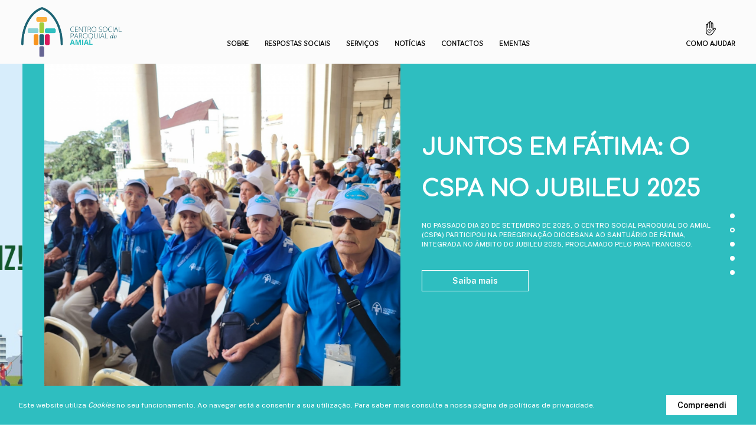

--- FILE ---
content_type: text/html; charset=UTF-8
request_url: https://www.cspamial.pt/noticias/?paged=25
body_size: 1708
content:
<!DOCTYPE html>
<html lang="pt" class="sd-html-parent">
    <head>
        <meta http-equiv="Content-Type" content="text/html; charset=UTF-8" />
        <title>Centro Social Paroquial do Amial</title>
        <meta name="description" content=""><meta name="keywords" content="">
        <meta http-equiv="X-UA-Compatible" content="IE=edge,chrome=1" />
        <meta name="viewport" content="width=device-width, initial-scale=1.0, maximum-scale=1.0, user-scalable=no" />
        <link rel="icon" href="icon.png" type="image/x-icon">
        <link rel="shortcut icon" href="icon.png" type="image/x-icon" />
        
        <meta property="og:title" content="Centro Social Paroquial do Amial"><meta property="og:url" content="https://www.cspamial.pt/noticias"><meta property="og:site_name" content="Centro Social Paroquial do Amial"><meta property="og:description" content=""><meta property="og:image" content="">
        
        <script src="https://www.socialdigital.nor267.com/js/jquery-1.11.2.min.js" type="text/javascript"></script>
        <link href="https://fonts.googleapis.com/css2?family=Public+Sans:wght@300;400;500;600;700&display=swap" rel="stylesheet">
        
        <style>
            * {
                text-decoration: none;
                outline: none;
                -webkit-box-sizing: border-box;
                -moz-box-sizing: border-box;
                box-sizing: border-box;
                -webkit-backface-visibility: hidden;
                -moz-backface-visibility: hidden;
                backface-visibility: hidden;
                -webkit-tap-highlight-color: rgba(255, 255, 255, 0);
                -webkit-tap-highlight-color: transparent;
                -webkit-print-color-adjust: exact;
                text-rendering: optimizeLegibility;
                -moz-osx-font-smoothing: grayscale;
                -webkit-font-smoothing: antialiased;
                font-smoothing: antialiased;
            }
            .sd-html-parent, .sd-body-parent{
                width: 100%;
                height: 100%;
                margin: 0;
                overflow: hidden;
            }
            .sd-frame{
                width: 100%;
                height: 100%;
                border: none;
            }
            p{ 
                margin: 0; 
                padding: 0; 
                font-weight: 400; 
                color: #000000;
                font-size: 12px;
                line-height: 16px;
                font-family: 'Public Sans', sans-serif;
            }
            a, a:visited,a:focus,a:hover,a:active{text-decoration: none; color: inherit; }
            .underline:hover{text-decoration: underline;}
            .btn{
                padding: 8px;
                background-color: #FFFFFF;
                -ms-transition: background-color 0.15s linear 0s, color 0.15s linear 0s;
                transition: background-color 0.15s linear 0s, color 0.15s linear 0s;
                text-align: center;
                cursor: pointer;
                width: 120px;
                margin-left: 32px;
            }
            .btn p{
                font-size: 12px; 
                line-height: 16px;
                font-weight: 600;
                color: #000000;
                -ms-transition: background-color 0.15s linear 0s, color 0.15s linear 0s;
                transition: background-color 0.15s linear 0s, color 0.15s linear 0s;
            }
            .btn:hover{ background-color: #000000; }
            .btn:hover p{ color: #FFFFFF; }
            .cookie_bar{
                position: fixed;
                bottom: 0;
                left: 0;
                right: 0;
                z-index: 250;
                background-color: #000000;
                padding: 16px;
                display: flex;
                justify-content: space-between;
                align-items: center;
            }
            .cookie_bar > p{ color: #FFFFFF; }
            .cookie_bar.light > p, .cookie_bar.light .btn:hover p{ color: #000000; }
            .cookie_bar.light .btn{ background-color: #000000; }
            .cookie_bar.light .btn p{ color: #FFFFFF; }
            .cookie_bar.light .btn:hover{ background-color: #FFFFFF; }
            @media (min-width: 1024px){
                .btn p{ font-size: 14px; line-height: 18px; }
                .cookie_bar{ padding: 16px 32px; }
            }
            @media (min-width: 1440px){
                .sd-body{ font-size: 14px; line-height: 18px; }
                .cookie_bar{ padding: 24px 48px; }
            }
        </style>
    </head>
    <body class="sd-body-parent">
        <iframe src="https://www.socialdigital.nor267.com/noticias" frameborder="0" width="100%" class="sd-frame" id="sd-frame"></iframe>
                <div class="cookie_bar">
            <p>Este website utiliza <em>Cookies</em> no seu funcionamento. Ao navegar está a consentir a sua utilização. Para saber mais consulte a nossa página de <a href="https://www.cspamial.pt/10-politicas-de-privacidade" class="underline">políticas de privacidade</a>.</p>
            <div class="btn close_cookie"><p>Compreendi</p></div>
        </div>
               
        <script type="text/javascript">
            $(document).ready(function(){
                $('.close_cookie').click(function(){ 
                    $.getJSON('cookie.php', function(data){$('.cookie_bar').fadeOut();});
                });
                
                if(window.addEventListener) window.addEventListener("message", function(event){ 
                    if(event.data.type === 'pushState'){
                        console.log(event.data.data);
                        history.pushState(null, null, event.data.data); 
                    }
                    else if(event.data.type === 'changeCor'){
                                                $('.cookie_bar').css('background-color', event.data.data.cor);
                        if(parseInt(event.data.data.brightness) > parseInt(event.data.data.brightness_limit)) $('.cookie_bar').addClass('light');
                        $('.cookie_bar').fadeIn();
                                            }
                }, false);
                else window.attachEvent("onmessage", function(event){ 
                    if(event.data.type === 'pushState'){
                        console.log(event.data.data);
                        history.pushState(null, null, event.data.data); 
                    }
                    else if(event.data.type === 'changeCor'){
                                                $('.cookie_bar').css('background-color', event.data.data.cor);
                        if(parseInt(event.data.data.brightness) > parseInt(event.data.data.brightness_limit)) $('.cookie_bar').addClass('light');
                        $('.cookie_bar').fadeIn();
                                            }
                });
            });
        </script>
    </body>
</html>


--- FILE ---
content_type: text/html; charset=UTF-8
request_url: https://www.socialdigital.nor267.com/noticias
body_size: 9497
content:
                    <script type="text/javascript"> top.window.location.href = 'https://www.cspamial.pt/'; </script>
                
<!DOCTYPE html>
<html class="sd-html">

<head>
    <meta charset="utf-8">
    <meta http-equiv="X-UA-Compatible" content="IE=edge,chrome=1" />
    <meta name="viewport" content="width=device-width, initial-scale=1.0, maximum-scale=1.0, user-scalable=no" />

    <link href="https://fonts.googleapis.com/css2?family=Baloo+2:wght@600&family=Comfortaa:wght@500&family=Fjalla+One&family=Merriweather:wght@700&family=Montserrat&family=Playfair+Display+SC&family=Public+Sans:wght@300;400;500;600;700&family=Quicksand&display=swap" rel="stylesheet">
            
        <link href="https://fonts.googleapis.com/icon?family=Material+Icons" rel="stylesheet">
        <link href="https://cdnjs.cloudflare.com/ajax/libs/Swiper/4.0.7/css/swiper.min.css" rel="stylesheet" type="text/css" />
        
        <link href="https://www.socialdigital.nor267.com/lib/overlayScrollbars/css/OverlayScrollbars.css" rel="stylesheet" type="text/css" />
        <link href="https://www.socialdigital.nor267.com/css/style-sd-2.css?v=1769214834" rel="stylesheet" type="text/css" />
        
        <!-- aplicável ao template 1 -->
        <link href="https://www.socialdigital.nor267.com/css/dropdown-menu-sd-1.css?v=1769214834" rel="stylesheet" type="text/css" />

        <script src="https://www.socialdigital.nor267.com/js/jquery-1.11.2.min.js"></script>
        <script src="https://cdnjs.cloudflare.com/ajax/libs/Swiper/4.0.7/js/swiper.min.js"></script>
        <script src="https://www.socialdigital.nor267.com/js/jquery.validate.min.js"></script>
        <script type="text/javascript" src="https://www.socialdigital.nor267.com/lib/overlayScrollbars/js/jquery.overlayScrollbars.js"></script>
    

    

    <style>
        
        .sd-noticias-pages a:not(.arrow).selected li {
            border-color: #2ebec0;
            background-color: #2ebec0;
            color: #FFFFFF;
        }

        .sd-noticias-pages a:not(.arrow):hover li {
            border-color: #2ebec0;
        }

        .sd-noticias-pages a:hover .material-icons {
            color: #2ebec0;
        }

        @media (min-width: 1440px) {
            h1 {
                font-size: 63px;
                line-height: 58px;
            }

            h2 {
                font-size: 38px;
                line-height: 42px;
            }
        }

        h1 {
            font-size: 22px;
        }

        h2 {
            font-size: 19px;
        }

        @media (min-width: 720px) {
            h1 {
                font-size: 24px;
            }
        }

        @media (min-width: 1024px) {
            h1 {
                font-size: 38px;
            }

            h2 {
                font-size: 29px;
            }

            .sd-header .menu ul p {
                font-size: 10px;
            }
        }

        @media (min-width: 1440px) {
            h1 {
                font-size: 58px;
            }

            .sd-header .menu ul p {
                font-size: 12px;
            }
        }

        h1,
        h2,
        h3,
        h4,
        .sd-header .menu ul p,
        .sd-contactos p.sub {
            font-family: 'Comfortaa', sans-serif;
        }

        .cor,
        .sd-header .menu ul li:hover p,
        .sd-header .menu ul li.current p,
        .sd-home-section h2,
        .sd-home-section.sd-1 h2+a p,
        .sd-galerias .openGalerias .ver,
        .sd-home-section .sd-home-section-child .ver,
        .sd-home-section.sd-1,
        .sd-home-section.sd-1 .sd-home-section-news:hover h3,
        .sd-home-section.sd-1 .sd-home-section-child:hover h3,
        .sd-home-section.sd-2 .sd-home-section-child:hover p.verMais,
        .sd-home-section.sd-2 .sd-home-section-news:hover p.verMais,
        .sd-home-section.sd-2 .sd-home-section-child:hover h3,
        .sd-home-section.sd-2 .sd-home-section-news:hover h3,
        .sd-page-top p.current,
        .sd-page-section .documento:hover p,
        .sd-page-section .sd-sobre.left h3.current,
        .sd-page-top.sd-1+nav h2.current,
        .sd-page-top.sd-1+nav h2:hover,
        .sd-sobre.left h3.current,
        .sd-sobre.left h3:hover,
        .sd-sobre .documentos .documento:hover p,
        .sd-contactos a:hover,
        .sd-home-slide .btn:hover p,
        .popup .top p.desktop:hover,
        #popupLogin .top:hover p,
        .sd-galerias-single .closeGalerias:hover p,
        .openNoticias.open h2,
        .sd-news:hover h2,
        .sd-news h1,
        .jogador h4,
        .openNoticias.open h3,
        .sd-news:hover h3,
        .openNoticias.open .dataMobile,
        .sd-news:hover .dataMobile,
        .openNoticias.open .dataDesktop,
        .sd-news:hover .dataDesktop,
        .openNoticias.open .sd-news p.tipo,
        .sd-news:hover p.tipo,
        .sd-news:hover p.verMais,
        .sd-page-top p.small:hover,
        .popupNoticias .documento:hover p,
        .openNoticias .content .texto a:hover,
        .popupNoticias .content .right a:hover {
            color: #2ebec0;
        }

        .sd-header .menu ul li:hover svg,
        .sd-header .menu ul li.current svg,
        .sd-home-section.sd-1 svg.arrowIcon,
        .sd-galerias .openGalerias svg.arrowIcon,
        .sd-header.sd-1 .menu ul li svg,
        .sd-page-section .documento:hover .pdfIcon,
        .sd-sobre .documento:hover .pdfIcon,
        .partilha svg:hover,
        .prevNews:not(.disabled):hover svg,
        .nextNews:not(.disabled):hover svg,
        .sd-news:hover .setaHorizontal,
        .openNoticias.open .setaHorizontal,
        .scrollDown:hover svg,
        .popupNoticias .documento:hover .pdfIcon,
        #swiperGaleria .swiper-button-next:not(.swiper-button-disabled):hover svg,
        #swiperGaleria .swiper-button-prev:not(.swiper-button-disabled):hover svg {
            fill: #2ebec0;
        }

        .sd-footer,
        .btn:not(.disabled):hover,
        .sd-home-section.sd-1 h2:after,
        .mapLoader,
        .inputLine,
        .radioLabel span:after,
        .popup .top,
        .os-theme-dark>.os-scrollbar>.os-scrollbar-track>.os-scrollbar-handle {
            background-color: #2ebec0;
        }

        .sd-home-slide .btn:hover,
        .sd-home-slide .swiper-slide.light .btn:hover,
        .sd-header.sd-1 .menu ul li.ajudar:hover,
        .sd-sobre-content {
            border-color: #2ebec0;
            background-color: transparent;
        }

        .sd-sobre .documento,
        .sd-news,
        .sd-noticias .openNoticias:last-of-type .sd-news,
        .sd-home-section.sd-1 .sd-home-section-child,
        .sd-home-section.sd-1 .sd-home-section-news,
        .sd-news .documento,
        .sd-galerias .openGalerias {
            border-color: #2ebec0;
        }

        input[type="radio"]:checked~.radioLabel:not(.disabled) span {
            border-color: #2ebec0;
        }

        input[type="checkbox"]:checked~.checkboxLabel span {
            border-color: #2ebec0;
            background-color: #2ebec0;
        }

        .sd-html {
            margin: 0;
            padding: 0;
            width: 100%;
            height: 100%;
            width: 1px;
            min-width: 100%;
        }

        .sd-body {
            margin: 0;
            padding: 0;
            width: 100%;
            min-height: 100%;
            width: 1px;
            min-width: 100%;
        }

        * {
            text-decoration: none;
            outline: none;
            -webkit-box-sizing: border-box;
            -moz-box-sizing: border-box;
            box-sizing: border-box;
            -webkit-backface-visibility: hidden;
            -moz-backface-visibility: hidden;
            backface-visibility: hidden;
            -webkit-tap-highlight-color: rgba(255, 255, 255, 0);
            -webkit-tap-highlight-color: transparent;
            -webkit-print-color-adjust: exact;
            text-rendering: optimizeLegibility;
            -moz-osx-font-smoothing: grayscale;
            -webkit-font-smoothing: antialiased;
            font-smoothing: antialiased;
        }

        .notIpss {
            padding: 48px;
            width: 100%;
            height: 100%;
            display: flex;
            justify-content: flex-start;
            align-items: flex-end;
            background-color: #6fccdd;
            color: #231f20;
            position: relative;
        }

        .notIpss h1 {
            font-weight: 400;
            line-height: initial;
            width: 50%;
            margin: 0;
            font-size: 3em;
            font-family: 'Tactic', sans-serif !important;
            text-transform: none;
        }

        .notIpss img {
            height: 192px;
            position: absolute;
            top: 48px;
            left: 48px;
            max-width: calc(100% - 72px);
        }

        .notIpss .dot {
            background-color: #FFFFFF;
            height: 16px;
            width: 16px;
            position: absolute;
            top: 0;
            left: 0;
        }

        .notIpss .dot:nth-of-type(1) {
            top: 20vh;
            left: 90vw;
        }

        .notIpss .dot:nth-of-type(2) {
            top: 26vh;
            left: 58vw;
        }

        .notIpss .dot:nth-of-type(3) {
            top: 52vh;
            left: 65vw;
        }

        .notIpss .dot:nth-of-type(4) {
            top: 60vh;
            left: 92vw;
        }

        .notIpss .dot:nth-of-type(5) {
            top: 75vh;
            left: 52vw;
        }

        @media(max-width:960px) {
            h1 {
                width: 100%;
                font-size: 2em;
            }

            .notIpss img {
                height: 148px;
                top: 36px;
                left: 36px;
            }

            .notIpss {
                padding: 36px;
            }

            .notIpss .dot {
                width: 12px;
                height: 12px;
            }
        }

        @media(max-width:480px) {
            .notIpss .dot:nth-of-type(2) {
                top: 32vh;
            }

            .notIpss .dot:nth-of-type(4) {
                left: 88vw;
            }

            .notIpss .dot:nth-of-type(5) {
                left: 29vw;
            }
        }
    </style>

            <script async src="https://www.googletagmanager.com/gtag/js?id=G-2GVQYMXJ0K"></script>
        <script>
            window.dataLayer = window.dataLayer || [];

            function gtag() {
                dataLayer.push(arguments);
            }
            gtag('js', new Date());
            gtag('config', 'G-2GVQYMXJ0K');
        </script>
    </head>

<body class="sd-body">
    <header class="sd-header sd-2">
    <a href="https://www.cspamial.pt/" target="_top"><img src="https://www.cspamial.pt/images/128-67b30a91c8d7c.png" class="logo"></a>
    <div id="openMenu">
        <div class="hamburger">
            <div class="line"></div>
            <div class="line"></div>
            <div class="line"></div>
        </div>
    </div>
    <nav class="menu">
        <ul>
                            <a href="https://www.cspamial.pt/2-sobre" target="_top">
                    <li >
                        <p>Sobre</p>
                    </li>
                </a>
                            <a href="https://www.cspamial.pt/4-respostas_sociais" target="_top">
                    <li >
                        <p>Respostas Sociais</p>
                    </li>
                </a>
                            <a href="https://www.cspamial.pt/5-servicos" target="_top">
                    <li >
                        <p>Serviços</p>
                    </li>
                </a>
                            <a href="https://www.cspamial.pt/3-noticias" target="_top">
                    <li >
                        <p>Notícias</p>
                    </li>
                </a>
                            <a href="https://www.cspamial.pt/7-contactos" target="_top">
                    <li >
                        <p>Contactos</p>
                    </li>
                </a>
                            <a href="https://www.cspamial.pt/8-ementas" target="_top">
                    <li >
                        <p>Ementas</p>
                    </li>
                </a>
                            <a href="https://www.cspamial.pt/9-como_ajudar" target="_top">
                    <li class="ajudar"><svg x="0px" y="0px" viewBox="0 0 48 48" xml:space="preserve">
                            <path d="M20.4,40.7c-0.3,0-0.7-0.1-0.9-0.4l-4.9-5c-1.2-1.2-1.5-3-0.9-4.6c0.7-1.6,2.1-2.6,3.8-2.6c1.4,0,2.3,0.6,2.9,1.1 c0.6-0.5,1.5-1.1,2.9-1.1c1.7,0,3.2,1,3.8,2.6c0.7,1.6,0.3,3.4-0.9,4.6l-4.9,5C21.1,40.6,20.8,40.7,20.4,40.7z M20.1,39.1 C20.1,39.1,20.1,39.1,20.1,39.1L20.1,39.1z M20.8,39.1L20.8,39.1C20.8,39.1,20.8,39.1,20.8,39.1z M17.6,30c-1.2,0-1.9,0.8-2.2,1.5 c-0.3,0.7-0.3,1.8,0.5,2.7l4.5,4.6l4.5-4.6c0.8-0.8,0.8-1.9,0.5-2.7c-0.4-0.9-1.2-1.5-2.2-1.5c-1,0-1.6,0.6-2,1 c-0.1,0.1-0.2,0.3-0.3,0.3l-0.5,0.4l-0.5-0.4c-0.1-0.1-0.2-0.2-0.3-0.3C19.2,30.6,18.6,30,17.6,30z" />
                            <path d="M20.5,48c-2.3,0-4.6-0.9-4.7-1C10.7,45,8,39.6,8,35.5V13.9c0-2.2,1.8-4,4-4c0.6,0,1.1,0.1,1.6,0.4v-2c0-2.2,1.8-4,4-4 c0.6,0,1.1,0.1,1.6,0.4V4c0-2.2,1.8-4,4-4s4,1.8,4,4v0.6c0.5-0.2,1.1-0.4,1.6-0.4c2.2,0,4,1.8,4,4v18.4l1.7-2.5 c1.3-1.8,3.8-2.3,5.6-1c0.9,0.6,1.5,1.5,1.7,2.6c0.2,1.1,0,2.1-0.7,3l-9.2,13.1c0,0,0,0.1-0.1,0.1c-4.4,5.1-8,5.9-11.2,6 C20.7,48,20.6,48,20.5,48z M12,12.3c-0.9,0-1.6,0.7-1.6,1.6v21.6c0,3.4,2.4,7.8,6.4,9.3c0,0,2.1,0.9,4,0.8c3.2-0.1,5.9-1,9.5-5.1 l9.2-13.1c0.3-0.4,0.4-0.8,0.3-1.2c-0.1-0.4-0.3-0.8-0.7-1.1c-0.7-0.5-1.8-0.3-2.3,0.4l-3.9,5.6c-0.3,0.4-0.8,0.6-1.3,0.4 c-0.5-0.2-0.8-0.6-0.8-1.1V8.3c0-0.9-0.7-1.6-1.6-1.6c-0.9,0-1.6,0.7-1.6,1.6v14.3c0,0.7-0.5,1.2-1.2,1.2c-0.7,0-1.2-0.5-1.2-1.2V4 c0-0.9-0.7-1.6-1.6-1.6S21.7,3.1,21.7,4v18.6c0,0.7-0.5,1.2-1.2,1.2c-0.7,0-1.2-0.5-1.2-1.2V8.3c0-0.9-0.7-1.6-1.6-1.6 c-0.9,0-1.6,0.7-1.6,1.6v14.3c0,0.7-0.5,1.2-1.2,1.2c-0.7,0-1.2-0.5-1.2-1.2v-8.7C13.6,13,12.9,12.3,12,12.3z" />
                        </svg>
                        <p>Como ajudar</p>
                    </li>
                </a>
                    </ul>
    </nav>
    <div class="background"></div>
</header>    <section class="sd-wrapper sd-2">
            <section class="sd-page-top noImage">
        <div class="content">
            <h1 class="cor">Centro Social Paroquial do Amial</h1>
        </div>
    </section>
        
                        <section class="sd-home-section sd-2">
                        <h2>Respostas Sociais</h2>

                        <div class="sd-home-section-parent">
                                                        
                                <a href="https://www.cspamial.pt/4-respostas_sociais/1/1626-creche"  target="_top"><div class="sd-home-section-child ">
                                    <div class="imageParent">
                                        <div class="image " style="background-image:url(https://www.cspamial.pt/images/128-imagem116173978520139.jpg)"></div>
                                    </div>
                                    <div class="content">
                                        <h3>Creche</h3>
                                        <p class="verMais small"><i class="material-icons md-18">add_circle</i></p>
                                        <p class="verMais small">Ver mais</p>
                                        <div class="clear"></div>
                                    </div>
                                </div></a>                                  
                                                        
                                <a href="https://www.cspamial.pt/4-respostas_sociais/1/1625-cd___centro_de_dia"  target="_top"><div class="sd-home-section-child ">
                                    <div class="imageParent">
                                        <div class="image " style="background-image:url(https://www.cspamial.pt/images/128-imagem108173978520031.jpg)"></div>
                                    </div>
                                    <div class="content">
                                        <h3>CD - Centro de Dia</h3>
                                        <p class="verMais small"><i class="material-icons md-18">add_circle</i></p>
                                        <p class="verMais small">Ver mais</p>
                                        <div class="clear"></div>
                                    </div>
                                </div></a>                                  
                                                        
                                <a href="https://www.cspamial.pt/4-respostas_sociais/1/1624-sad"  target="_top"><div class="sd-home-section-child ">
                                    <div class="imageParent">
                                        <div class="image " style="background-image:url(https://www.cspamial.pt/images/128-imagem106173978520013.jpg)"></div>
                                    </div>
                                    <div class="content">
                                        <h3>SAD  </h3>
                                        <p class="verMais small"><i class="material-icons md-18">add_circle</i></p>
                                        <p class="verMais small">Ver mais</p>
                                        <div class="clear"></div>
                                    </div>
                                </div></a>                                  
                                                    <div class="clear"></div>
                        </div>
                    </section>
                                <section class="sd-home-section sd-2">
                        <h2>Serviços</h2>

                        <div class="sd-home-section-parent">
                                                        
                                <a href="https://www.cspamial.pt/5-servicos/1/1627-fisioterapia"  target="_top"><div class="sd-home-section-child ">
                                    <div class="imageParent">
                                        <div class="image " style="background-image:url(https://www.cspamial.pt/images/128-imagem25173978519546.jpg)"></div>
                                    </div>
                                    <div class="content">
                                        <h3>Fisioterapia</h3>
                                        <p class="verMais small"><i class="material-icons md-18">add_circle</i></p>
                                        <p class="verMais small">Ver mais</p>
                                        <div class="clear"></div>
                                    </div>
                                </div></a>                                  
                                                    <div class="clear"></div>
                        </div>
                    </section>
                                <section class="sd-home-section sd-2">
                        <h2>Notícias</h2>

                        <div class="sd-home-section-parent">
                                                        
                                <a href="https://www.cspamial.pt/3-noticias/1/1166-pingo_doce_bairro_feliz___brincar_a_pinchar-16-10-2025" target="_top"><div class="sd-home-section-news">
                                                                        <div class="imageParent">
                                        <div class="image" style="background-image:url(https://www.cspamial.pt/images/128-banner_email_1000x600176064081320.png)"></div>
                                    </div>
                                                                        <div class="content">
                                        <div>
                                            <p class="small">Outubro 16, 2025</p>
                                            <h3>Pingo Doce Bairro Feliz - Brincar a Pinchar</h3>
                                            <p class="small">Somos um dos finalistas da 5ª edição do Bairro Feliz - Pingo Doce. Vote em nós até ao dia 15 de novembro.</p>
                                            </div>
                                        <div class="verMais">
                                            <p class="verMais small">Ver mais </p>
                                            <p class="verMais small"><i class="material-icons md-18">add_circle</i></p>
                                        </div>
                                    </div>
                                    <div class="clear"></div>
                                </div></a>
                                                            
                                <a href="https://www.cspamial.pt/3-noticias/1/1157-juntos_em_fatima_o_cspa_no_jubileu_2025-03-10-2025" target="_top"><div class="sd-home-section-news">
                                                                        <div class="imageParent">
                                        <div class="image" style="background-image:url(https://www.cspamial.pt/images/128-photo_2025_09_25_13_04_36175950716360.jpg)"></div>
                                    </div>
                                                                        <div class="content">
                                        <div>
                                            <p class="small">Outubro 03, 2025</p>
                                            <h3>Juntos em Fátima: o CSPA no Jubileu 2025</h3>
                                            <p class="small">No passado dia 20 de setembro de 2025, o Centro Social Paroquial do Amial (CSPA) participou na Peregrinação Diocesana ao Santuário de Fátima, integrada no âmbito do Jubileu 2025, proclamado pelo Papa Francisco.</p>
                                            </div>
                                        <div class="verMais">
                                            <p class="verMais small">Ver mais </p>
                                            <p class="verMais small"><i class="material-icons md-18">add_circle</i></p>
                                        </div>
                                    </div>
                                    <div class="clear"></div>
                                </div></a>
                                                        <div class="clear"></div>
                        </div>
                    </section>
            </section>
    <footer class="sd-footer sd-2">
                             <section class="top">
        <div class="ipss">
                            <div class="logo"><div class="img" style="background-image:url(https://www.cspamial.pt/images/128-67b30a91c8d7c.png)"></div></div>
                        <h3>Centro Social Paroquial do Amial</h3>
        </div>
        <nav>
                        <div class="contactos">
                <h4>Contactos</h4>
                <p>Rua Nova do Tronco, 577/ 587<br>4250-340, PORTO</p>
                                    <p>T. 228 348 520</p>
                                    <p>E. <a href="mailto:info@cspamial.pt">info@cspamial.pt</a></p>
                                    <p>E. <a href="mailto:recrutamento@cspamial.pt">recrutamento@cspamial.pt</a></p>
                                    <p>E. <a href="mailto:geral@cspamial.pt">geral@cspamial.pt</a></p>
                            </div>
                        <div class="redes">
                <h4>Redes sociais</h4>
                <ul>
                    <a href="https://www.facebook.com/cspamial/" target="_blank"><li style="float: left;clear: both;"><p>Facebook</p></li></a>                                                                                                                    </ul>
            </div>
                        <div class="uteis">
                <h4>Links úteis</h4>
                <ul>
                    
                                   
                     
                    
                                            <a href="https://www.cspamial.pt/2-sobre" target="_top"><li  style="float: left;clear: both;"><p>Sobre</p></li></a>
                                       
                     
                    
                                            <a href="https://www.cspamial.pt/4-respostas_sociais" target="_top"><li  style="float: left;clear: both;"><p>Respostas Sociais</p></li></a>
                                       
                     
                    
                                            <a href="https://www.cspamial.pt/5-servicos" target="_top"><li  style="float: left;clear: both;"><p>Serviços</p></li></a>
                                       
                     
                    
                                            <a href="https://www.cspamial.pt/3-noticias" target="_top"><li  style="float: left;clear: both;"><p>Notícias</p></li></a>
                                       
                     
                    
                                            <a href="https://www.cspamial.pt/7-contactos" target="_top"><li  style="float: left;clear: both;"><p>Contactos</p></li></a>
                                       
                     
                    
                                            <a href="https://www.cspamial.pt/8-ementas" target="_top"><li  style="float: left;clear: both;"><p>Ementas</p></li></a>
                                        <a href="https://www.cspamial.pt/9-como_ajudar" target="_top"><li  style="float: left;clear: both;"><p>Como ajudar</p></li></a>
                                </ul>
                <ul>
                                        <a href="https://www.cspamial.pt/17-regime-geral-de-prevencao-da-corrupcao" target="_top"><li style="float: left;clear: both;"><p>Regime Geral de Prevenção da Corrupção</p></li></a>
                                                                                            <a href="https://www.cspamial.pt/14-canal_de_denuncia_interna" target="_top"><li style="float: left;clear: both;"><p>Canal de Denúncia Interna</p></li></a>
                                                                
                    
                    <a href="https://www.cspamial.pt/10-politicas-de-privacidade" target="_top"><li style="float: left;clear: both;"><p>Políticas de privacidade</p></li></a>
                    <a href="https://www.livroreclamacoes.pt/inicio" target="_blank"><li style="float: left;clear: both;"><svg class="reclamacoes" x="0px" y="0px" viewBox="0 0 343.9 135.8" xml:space="preserve"><path d="M67.9,0C30.4,0,0,30.4,0,67.9s30.4,67.9,67.9,67.9c37.5,0,67.9-30.4,67.9-67.9S105.4,0,67.9,0z M25.8,77H12.7 V58.5h3.8v15.3h9.3V77z M32.2,77h-3.8V58.4h3.8V77z M44.5,77h-4l-6.7-18.6h4.1l4.7,13.8l4.6-13.8h4L44.5,77z M65.3,77l-2.7-4 c-1-1.4-1.6-2.4-2-2.7c-0.4-0.4-0.7-0.6-1.1-0.8c-0.4-0.1-1-0.2-1.9-0.2h-0.8V77h-3.8V58.4H61c2,0,3.4,0.2,4.3,0.5 c0.9,0.3,1.6,0.9,2.2,1.8s0.8,1.8,0.8,2.9c0,1.4-0.4,2.5-1.2,3.5c-0.8,0.9-2,1.5-3.7,1.7c0.8,0.5,1.5,1,2,1.6s1.2,1.6,2.1,3 l2.3,3.6H65.3z M86.7,74.8c-1.6,1.7-3.8,2.5-6.6,2.5c-2.8,0-5-0.8-6.6-2.5c-1.6-1.7-2.5-4-2.5-7c0-1.9,0.3-3.5,0.9-4.8 c0.4-0.9,1-1.8,1.7-2.6s1.5-1.3,2.4-1.7c1.2-0.5,2.5-0.7,4-0.7c2.7,0,4.9,0.9,6.6,2.6s2.5,4.1,2.5,7.1 C89.2,70.7,88.3,73.1,86.7,74.8z M114.3,71.8c-0.5,1.4-1.1,2.5-2,3.3c-0.7,0.6-1.5,1.1-2.6,1.5c-0.8,0.3-1.9,0.4-3.3,0.4h-7.1V58.4 h6.9c1.5,0,2.7,0.1,3.5,0.4c1.1,0.3,2,0.9,2.8,1.7s1.4,1.8,1.8,3c0.4,1.2,0.6,2.7,0.6,4.4C114.9,69.4,114.7,70.7,114.3,71.8z M118.1,77V58.4h13.8v3.1h-10v4.1h9.3v3.1h-9.3v5.1h10.4V77H118.1z"/><path d="M80.1,61.3c-1.5,0-2.8,0.5-3.7,1.6c-0.9,1.1-1.4,2.7-1.4,4.8c0,2.1,0.5,3.7,1.5,4.8c1,1.1,2.2,1.6,3.7,1.6 s2.7-0.5,3.7-1.6c1-1.1,1.4-2.7,1.4-4.9c0-2.1-0.5-3.7-1.4-4.8S81.7,61.3,80.1,61.3z"/><path d="M109.6,62.6c-0.5-0.4-1-0.7-1.7-0.9c-0.5-0.1-1.6-0.2-3.1-0.2h-1.7v12.3h2.8c1,0,1.8-0.1,2.3-0.2 c0.6-0.2,1.1-0.4,1.5-0.8s0.7-1,1-1.8c0.3-0.8,0.4-2,0.4-3.4s-0.1-2.5-0.4-3.3S110,63,109.6,62.6z"/><path d="M64.1,65.2c0.3-0.4,0.4-0.8,0.4-1.4c0-0.6-0.2-1.1-0.5-1.5c-0.3-0.4-0.8-0.6-1.4-0.7c-0.3,0-1.2-0.1-2.7-0.1 h-2.9v4.7h2.8c1.8,0,2.9-0.1,3.4-0.2S63.8,65.6,64.1,65.2z"/><path d="M142.2,77V58.4h7.9c2,0,3.4,0.2,4.3,0.5c0.9,0.3,1.6,0.9,2.2,1.8s0.8,1.8,0.8,2.9c0,1.4-0.4,2.5-1.2,3.5 c-0.8,0.9-2,1.5-3.7,1.7c0.8,0.5,1.5,1,2,1.6s1.2,1.6,2.1,3l2.3,3.6h-4.5l-2.7-4c-1-1.4-1.6-2.4-2-2.7c-0.4-0.4-0.7-0.6-1.1-0.8 c-0.4-0.1-1-0.2-1.9-0.2h-0.8V77H142.2z M145.9,66.3h2.8c1.8,0,2.9-0.1,3.4-0.2s0.8-0.4,1.1-0.8s0.4-0.8,0.4-1.4 c0-0.6-0.2-1.1-0.5-1.5c-0.3-0.4-0.8-0.6-1.4-0.7c-0.3,0-1.2-0.1-2.7-0.1h-2.9V66.3z"/><path d="M160.9,77V58.4h13.8v3.1h-10v4.1h9.3v3.1h-9.3v5.1h10.4V77H160.9z"/><path d="M190.2,70.2l3.6,1.2c-0.6,2-1.5,3.5-2.8,4.5c-1.3,1-2.9,1.5-4.9,1.5c-2.5,0-4.5-0.8-6.1-2.5 c-1.6-1.7-2.4-4-2.4-6.9c0-3.1,0.8-5.5,2.4-7.2c1.6-1.7,3.7-2.6,6.3-2.6c2.3,0,4.1,0.7,5.5,2c0.8,0.8,1.5,1.9,1.9,3.4l-3.7,0.9 c-0.2-1-0.7-1.7-1.4-2.3c-0.7-0.6-1.5-0.8-2.5-0.8c-1.4,0-2.5,0.5-3.4,1.5c-0.9,1-1.3,2.6-1.3,4.8c0,2.4,0.4,4,1.3,5 s1.9,1.5,3.3,1.5c1,0,1.9-0.3,2.6-1S189.9,71.5,190.2,70.2z"/><path d="M197.1,77V58.5h3.8v15.3h9.3V77H197.1z"/><path d="M229.7,77h-4.1l-1.6-4.2h-7.4L215,77h-4l7.2-18.6h4L229.7,77z M222.8,69.6l-2.6-6.9l-2.5,6.9H222.8z"/><path d="M231.6,77V58.4h5.6l3.4,12.7l3.3-12.7h5.6V77h-3.5V62.3L242.4,77h-3.6l-3.7-14.7V77H231.6z"/><path d="M270.1,77H266l-1.6-4.2H257l-1.5,4.2h-4l7.2-18.6h4L270.1,77z M263.2,69.6l-2.6-6.9l-2.5,6.9H263.2z"/><path d="M284,70.2l3.6,1.2c-0.6,2-1.5,3.5-2.8,4.5c-1.3,1-2.9,1.5-4.9,1.5c-2.5,0-4.5-0.8-6.1-2.5 c-1.6-1.7-2.4-4-2.4-6.9c0-3.1,0.8-5.5,2.4-7.2c1.6-1.7,3.7-2.6,6.3-2.6c2.3,0,4.1,0.7,5.5,2c0.8,0.8,1.5,1.9,1.9,3.4l-3.7,0.9 c-0.2-1-0.7-1.7-1.4-2.3c-0.7-0.6-1.5-0.8-2.5-0.8c-1.4,0-2.5,0.5-3.4,1.5c-0.9,1-1.3,2.6-1.3,4.8c0,2.4,0.4,4,1.3,5 s1.9,1.5,3.3,1.5c1,0,1.9-0.3,2.6-1S283.7,71.5,284,70.2z M276.1,82.1v-1.5c0.9,0.1,1.7,0.1,2.4,0.1c0.8,0,1.3-0.1,1.7-0.4 c0.3-0.2,0.4-0.5,0.4-0.8c0-0.3-0.1-0.5-0.4-0.7s-0.7-0.3-1.2-0.3c-0.5,0-1.1,0.1-1.7,0.3l0.3-1.3c0.7-0.2,1.4-0.3,2.1-0.3 c1.1,0,1.9,0.2,2.4,0.7s0.8,1,0.8,1.7c0,0.7-0.3,1.3-0.9,1.8c-0.8,0.6-2,1-3.5,1C277.5,82.3,276.7,82.3,276.1,82.1z"/><path d="M290.1,67.8c0-1.9,0.3-3.5,0.9-4.8c0.4-0.9,1-1.8,1.7-2.6c0.7-0.8,1.5-1.3,2.4-1.7c1.2-0.5,2.5-0.7,4-0.7 c2.7,0,4.9,0.9,6.6,2.6c1.6,1.7,2.5,4.1,2.5,7.1c0,3-0.8,5.4-2.5,7.1c-1.6,1.7-3.8,2.5-6.6,2.5c-2.8,0-5-0.8-6.6-2.5 C291,73.1,290.1,70.8,290.1,67.8z M294,67.7c0,2.1,0.5,3.7,1.5,4.8c1,1.1,2.2,1.6,3.7,1.6s2.7-0.5,3.7-1.6c1-1.1,1.4-2.7,1.4-4.9 c0-2.1-0.5-3.7-1.4-4.8c-0.9-1-2.2-1.6-3.7-1.6s-2.8,0.5-3.7,1.6C294.5,63.9,294,65.5,294,67.7z M296.1,57.4h-1.6 c0-0.2,0-0.3,0-0.5c0-0.9,0.2-1.6,0.6-2c0.4-0.5,1-0.7,1.7-0.7c0.3,0,0.6,0,0.8,0.1c0.3,0.1,0.7,0.2,1.4,0.5 c0.7,0.3,1.2,0.5,1.6,0.5c0.3,0,0.5-0.1,0.7-0.3c0.2-0.2,0.3-0.5,0.3-0.9h1.7c0,1.1-0.2,2-0.6,2.5c-0.4,0.5-1,0.7-1.6,0.7 c-0.3,0-0.6,0-0.9-0.1c-0.2-0.1-0.7-0.2-1.5-0.5s-1.3-0.4-1.7-0.4c-0.3,0-0.5,0.1-0.6,0.2C296.2,56.7,296.1,57,296.1,57.4z"/><path d="M311.1,77V58.4h13.8v3.1h-10v4.1h9.3v3.1h-9.3v5.1h10.4V77H311.1z"/><path d="M327.5,70.9l3.7-0.4c0.2,1.2,0.7,2.1,1.3,2.7c0.7,0.6,1.6,0.9,2.7,0.9c1.2,0,2.1-0.3,2.7-0.8 c0.6-0.5,0.9-1.1,0.9-1.8c0-0.4-0.1-0.8-0.4-1.1c-0.3-0.3-0.7-0.6-1.4-0.8c-0.4-0.2-1.4-0.4-3-0.8c-2-0.5-3.4-1.1-4.2-1.8 c-1.1-1-1.7-2.3-1.7-3.7c0-0.9,0.3-1.8,0.8-2.7c0.5-0.8,1.3-1.5,2.3-1.9c1-0.4,2.2-0.6,3.7-0.6c2.3,0,4.1,0.5,5.3,1.5 c1.2,1,1.8,2.4,1.9,4.1l-3.8,0.2c-0.2-1-0.5-1.6-1-2.1c-0.5-0.4-1.3-0.6-2.4-0.6c-1.1,0-1.9,0.2-2.6,0.7c-0.4,0.3-0.6,0.7-0.6,1.2 c0,0.4,0.2,0.8,0.6,1.1c0.5,0.4,1.6,0.8,3.5,1.2s3.2,0.9,4.1,1.3c0.9,0.5,1.6,1.1,2.1,1.9c0.5,0.8,0.7,1.8,0.7,3 c0,1.1-0.3,2.1-0.9,3s-1.4,1.6-2.5,2.1c-1.1,0.5-2.4,0.7-4,0.7c-2.4,0-4.2-0.5-5.4-1.6C328.5,74.6,327.8,73,327.5,70.9z"/></svg></li></a>
                </ul>
            </div>
            <div class="clear"></div>
        </nav>
        <div class="clear"></div>
    </section>
    <section class="bottom">
        <a href="https://www.nor267.com" target="_blank"><p class="nor267">Made by Nor267</p></a>
        <p class="openPopup" id="open_popupLogin"><svg class="login" x="0px" y="0px" viewBox="0 0 48 48" xml:space="preserve"><path d="M43.9,24c0-11-9-20-20-20s-20,9-20,20c0,4.9,1.8,9.6,5,13.2c0,0,0,0,0,0c3.8,4.3,9.3,6.7,15,6.7c5.7,0,11.2-2.5,15-6.7 c0,0,0,0,0,0C42.1,33.6,43.9,28.9,43.9,24z M23.9,6.2c9.8,0,17.8,8,17.8,17.8c0,3.7-1.1,7.2-3.2,10.2c0-0.1-0.1-0.2-0.1-0.3 c-0.1-0.2-0.1-0.3-0.2-0.5c-0.1-0.2-0.2-0.5-0.3-0.7c-0.1-0.2-0.2-0.3-0.2-0.5c-0.1-0.2-0.2-0.4-0.4-0.7c-0.1-0.1-0.2-0.3-0.3-0.4 c-0.1-0.2-0.3-0.4-0.4-0.6c-0.1-0.1-0.2-0.2-0.3-0.4c-0.2-0.2-0.4-0.5-0.6-0.7c-0.1-0.1-0.2-0.2-0.2-0.3c-0.6-0.6-1.2-1.2-1.8-1.7 c-0.1-0.1-0.2-0.1-0.3-0.2c-0.2-0.2-0.5-0.4-0.7-0.5c-0.1-0.1-0.2-0.2-0.4-0.2c-0.2-0.1-0.5-0.3-0.7-0.4c-0.1-0.1-0.3-0.1-0.4-0.2 c-0.2-0.1-0.5-0.2-0.7-0.3c-0.1-0.1-0.3-0.1-0.4-0.2c-0.2-0.1-0.5-0.2-0.7-0.3c-0.2-0.1-0.3-0.1-0.5-0.2c-0.2-0.1-0.4-0.1-0.6-0.2 c1.7-1.3,2.8-3.4,2.8-5.8c0-4-3.3-7.3-7.3-7.3S16.5,15,16.5,19c0,2.4,1.1,4.4,2.8,5.8c-0.2,0.1-0.4,0.1-0.6,0.2 c-0.2,0.1-0.3,0.1-0.5,0.2c-0.2,0.1-0.5,0.2-0.7,0.3c-0.1,0.1-0.3,0.1-0.4,0.2c-0.2,0.1-0.5,0.2-0.7,0.3c-0.1,0.1-0.3,0.1-0.4,0.2 c-0.2,0.1-0.5,0.3-0.7,0.4c-0.1,0.1-0.2,0.2-0.4,0.2c-0.2,0.2-0.5,0.3-0.7,0.5c-0.1,0.1-0.2,0.1-0.3,0.2c-0.6,0.5-1.2,1.1-1.8,1.7 c-0.1,0.1-0.2,0.2-0.2,0.3c-0.2,0.2-0.4,0.4-0.6,0.7c-0.1,0.1-0.2,0.2-0.3,0.4c-0.2,0.2-0.3,0.4-0.4,0.6c-0.1,0.1-0.2,0.3-0.3,0.4 c-0.1,0.2-0.3,0.4-0.4,0.7c-0.1,0.2-0.2,0.3-0.2,0.5c-0.1,0.2-0.2,0.4-0.3,0.7c-0.1,0.2-0.1,0.3-0.2,0.5c0,0.1-0.1,0.2-0.1,0.3 c-2.1-3-3.2-6.5-3.2-10.2C6.1,14.2,14,6.2,23.9,6.2z M23.9,24.1c-2.8,0-5.1-2.3-5.1-5.1s2.3-5.1,5.1-5.1c2.8,0,5.1,2.3,5.1,5.1 S26.7,24.1,23.9,24.1z M10.9,36.2c0-0.1,0.1-0.2,0.1-0.3c0.1-0.2,0.1-0.3,0.2-0.5c0.1-0.2,0.1-0.4,0.2-0.6c0.1-0.2,0.1-0.3,0.2-0.5 c0.1-0.2,0.2-0.4,0.2-0.5c0.1-0.2,0.2-0.3,0.2-0.5c0.1-0.2,0.2-0.3,0.3-0.5c0.1-0.2,0.2-0.3,0.3-0.5c0.1-0.2,0.2-0.3,0.3-0.5 c0.1-0.1,0.2-0.3,0.3-0.4c0.1-0.1,0.2-0.3,0.4-0.4c0.1-0.1,0.2-0.3,0.4-0.4c0.1-0.1,0.3-0.3,0.4-0.4c0.1-0.1,0.3-0.3,0.4-0.4 c0.1-0.1,0.3-0.2,0.4-0.4c0.1-0.1,0.3-0.2,0.4-0.4c0.1-0.1,0.3-0.2,0.4-0.3c0.2-0.1,0.3-0.2,0.5-0.3c0.1-0.1,0.3-0.2,0.4-0.3 c0.2-0.1,0.3-0.2,0.5-0.3c0.2-0.1,0.3-0.2,0.5-0.2c0.2-0.1,0.3-0.2,0.5-0.3c0.2-0.1,0.3-0.1,0.5-0.2c0.2-0.1,0.4-0.1,0.5-0.2 c0.2-0.1,0.3-0.1,0.5-0.1c0.2-0.1,0.4-0.1,0.6-0.2c0.2,0,0.3-0.1,0.5-0.1c0.2,0,0.4-0.1,0.6-0.1c0.2,0,0.3,0,0.5-0.1 c0.2,0,0.4-0.1,0.7-0.1c0.1,0,0.2,0,0.3,0c0.3,0,0.6,0,0.8,0c0.3,0,0.6,0,0.8,0c0.1,0,0.2,0,0.3,0c0.2,0,0.4,0.1,0.7,0.1 c0.2,0,0.3,0,0.5,0.1c0.2,0,0.4,0.1,0.6,0.1c0.2,0,0.3,0.1,0.5,0.1c0.2,0.1,0.4,0.1,0.6,0.2c0.2,0,0.3,0.1,0.5,0.1 c0.2,0.1,0.4,0.1,0.6,0.2c0.2,0.1,0.3,0.1,0.5,0.2c0.2,0.1,0.4,0.2,0.5,0.3c0.2,0.1,0.3,0.1,0.5,0.2c0.2,0.1,0.3,0.2,0.5,0.3 c0.1,0.1,0.3,0.2,0.4,0.3c0.2,0.1,0.3,0.2,0.5,0.3c0.1,0.1,0.3,0.2,0.4,0.3c0.1,0.1,0.3,0.2,0.4,0.4c0.1,0.1,0.3,0.2,0.4,0.3 c0.1,0.1,0.3,0.3,0.4,0.4c0.1,0.1,0.3,0.3,0.4,0.4c0.1,0.1,0.2,0.3,0.4,0.4c0.1,0.1,0.2,0.3,0.3,0.4c0.1,0.1,0.2,0.3,0.3,0.4 c0.1,0.1,0.2,0.3,0.3,0.5c0.1,0.2,0.2,0.3,0.3,0.5c0.1,0.2,0.2,0.3,0.3,0.5c0.1,0.2,0.2,0.3,0.2,0.5c0.1,0.2,0.2,0.3,0.2,0.5 c0.1,0.2,0.1,0.3,0.2,0.5c0.1,0.2,0.1,0.4,0.2,0.5c0.1,0.2,0.1,0.4,0.2,0.5c0,0.1,0.1,0.2,0.1,0.3c-3.4,3.6-8,5.6-12.9,5.6 C19,41.8,14.3,39.8,10.9,36.2z"/></svg></p>
    </section>
</footer>
    <section class="popup" id="popupLogin">
        <div class="top">
            <p><i class="material-icons md-24">close</i></p>
        </div>
        <div class="content">
            <h2>Login</h2>
            <form enctype="multipart/form-data" action="" method="post" name="form_login" id="form_login">
                <h4>Nome de utilizador *</h4>
                <input id="ipss_back_login" name="ipss_back_login" type="text" class="text-input" value="" />
                <h4>Palavra passe *</h4>
                <input id="ipss_back_pass" name="ipss_back_pass" type="password" class="text-input" value="" />
                <!--<a href="https://www.cspamial.pt/11-recuperacao-palavra-passe" target="_blank" class="underline"><h4>Esqueceu-se da palavra passe?</h4></a>-->
                <input id="login_submit" name="login_submit" type="button" class="btn" style="width:100%;" value="Iniciar sessão" />
                <h4 id="login_error">&nbsp;</h4>
            </form>
        </div>
        <img class="socialDigitalLogo" src="https://www.socialdigital.nor267.com/images/logo_horizontal.svg">
        <div class="background"></div>
    </section>

    <section class="popup" id="popupImage">
        <div class="background"></div>
    </section>

    <script>
                $(document).ready(function() {
            
            var janela = $(window),
                documento = $(document),
                menu = $('.menu', '.sd-header'),
                header = $('.sd-header'),
                pagina1 = 'noticias',
                pagina2 = '',
                pagina3 = '',
                sd_exists = '1';
            
            function inIframe() {
                try {
                    return window.self !== window.top;
                } catch (e) {
                    return true;
                }
            }
            if (!inIframe() || sd_exists == '0') {
                $('.sd-body').css('height', '100%');
                $('.sd-body').empty().append('<section class="notIpss"><img src="https://www.socialdigital.nor267.com/images/logo_vertical_white.svg"><div class="dot"></div><div class="dot"></div><div class="dot"></div><div class="dot"></div><div class="dot"></div><h1>Incluir a Comunicação</h1></section>');
            } else {
                parent.window.postMessage({
                    type: 'changeTitle',
                    data: 'Centro Social Paroquial do Amial'
                }, '*');
                parent.window.postMessage({
                    type: 'changeDesc',
                    data: ''
                }, '*');
                parent.window.postMessage({
                    type: 'changeTags',
                    data: ''
                }, '*');
                parent.window.postMessage({
                    type: 'changeCor',
                    data: {
                        cor: '#2ebec0',
                        brightness: '119',
                        brightness_limit: '200'
                    }
                }, '*');
            
                $('#openMenu').click(function() {
                    $('.menu, .hamburger, .sd-header').toggleClass('open');
                });
                $('.openPopup').click(function() {
                    var popup = $(this).attr('id').replace('open_', '');
                    $('#' + popup).addClass('open');
                    $('body').addClass('noScroll');
                });
                $('.background, .top p', '.popup').click(function() {
                    var popup = $(this).parents('.popup').attr('id');
                    $('#' + popup).removeClass('open');
                    $('body').removeClass('noScroll');
                    parent.window.postMessage({
                        type: 'replaceState',
                        data: 'https://www.cspamial.pt/noticias/'
                    }, '*');
                });
                $('.scrollDown').click(function() {
                    $("html, body").stop().animate({
                        scrollTop: window.innerHeight - header.outerHeight()
                    }, 500, 'swing', function() {});
                });

                $('#login_submit').click(function() {
                    $("#form_login").submit();
                });
                $("#form_login").validate({
                    highlight: function(element) {
                        $(element).parent().addClass("wrong");
                    },
                    unhighlight: function(element) {
                        $(element).parent().removeClass("wrong");
                    },
                    debug: false,
                    ignore: [],
                    errorPlacement: function(error, element) {
                        var erro = error.text();
                        $("#login_error").text(erro);
                    },
                    rules: {
                        ipss_back_login: {
                            required: true
                        },
                        ipss_back_pass: {
                            required: true
                        }
                    },
                    messages: {
                        ipss_back_login: "Deve preencher todos os campos.",
                        ipss_back_pass: "Deve preencher todos os campos."
                    },
                    submitHandler: function(form) {
                        $.ajax({
                            url: "https://www.socialdigital.nor267.com/lib/login.php?username=" + encodeURIComponent($('#ipss_back_login').val()) + "&password=" + encodeURIComponent($('#ipss_back_pass').val()) + "&dominio=cspamial.pt",
                            contentType: 'application/json; charset=utf-8',
                            success: function(data) {
                                var dataStr = data.replace('[', '').replace(']', '').replace('"', '').replace('"', ''),
                                    data = dataStr.split(",");
                                if (data[0] == '1') $('#login_error').html(data[1]);
                                else {
                                    $('#login_error').html('');
                                    var win = window.open('https://www.socialdigital.nor267.com/admin/hash/' + data[1], '_blank');
                                    if (win) win.focus();
                                    else {
                                        //Browser has blocked it
                                        alert('Por favor, autorize a abertura popups por este site, ou siga para o seguinte link: https://www.socialdigital.nor267.com/admin/hash/' + data[1]);
                                    }
                                }
                            }
                        });
                    }
                });

                function setMenu() {
                    if (janela.width() < 1024) {
                        menu.css('height', (window.innerHeight - header.outerHeight()) + 'px');

                                            } else {
                        menu.css('height', 'auto');

                                            }
                                    }
                setMenu();

                                    if ($('.image', '.sd-page-top').length > 0) {
                        var contentH = $('.content', '.sd-page-top').outerHeight(),
                            smallH = 45;
                        contentH = 0;
                        smallH = 90;
                                        if (janela.width() >= 1024) $('.image', '.sd-page-top').css('height', (window.innerHeight - header.outerHeight() - contentH) + 'px');
                    else $('.image', '.sd-page-top').css('height', smallH + 'vw');
                                        }
                
                var lastScrollTop = 0;
                if (janela.scrollTop() >= header.outerHeight() * 0.5 && !header.hasClass('down')) header.addClass('down');
                else if (janela.scrollTop() < header.outerHeight() * 0.5 && header.hasClass('down')) header.removeClass('down');
                janela.resize(function() {
                    setMenu();
                                            if ($('.image', '.sd-page-top').length > 0) {
                            var contentH = $('.content', '.sd-page-top').outerHeight(),
                                smallH = 45;
                            contentH = 0;
                            smallH = 90;
                                                if (janela.width() >= 1024) $('.image', '.sd-page-top').css('height', (window.innerHeight - header.outerHeight() - contentH) + 'px');
                        else $('.image', '.sd-page-top').css('height', smallH + 'vw');
                                                }
                    
                }).scroll(function() {
                    var st = $(this).scrollTop();
                    if (st > lastScrollTop) var scrollDir = 'down';
                    else var scrollDir = 'up';
                    setMenu();
                    /* if(janela.scrollTop()>=header.outerHeight() && !menu.hasClass('open') && scrollDir=='down') header.addClass('hidden'); else header.removeClass('hidden'); */
                    if (janela.scrollTop() >= header.outerHeight() * 0.5 && !header.hasClass('down')) header.addClass('down');
                    else if (janela.scrollTop() < header.outerHeight() * 0.5 && header.hasClass('down')) header.removeClass('down');

                    lastScrollTop = st;
                });
            }
            
        });

        
        
    </script>
    </body>

</html>

--- FILE ---
content_type: text/html; charset=UTF-8
request_url: https://www.cspamial.pt/
body_size: 1729
content:
<!DOCTYPE html>
<html lang="pt" class="sd-html-parent">
    <head>
        <meta http-equiv="Content-Type" content="text/html; charset=UTF-8" />
        <title>Centro Social Paroquial do Amial</title>
        <meta name="description" content="Centro Social Paroquial do Amial"><meta name="keywords" content="Centro Social Paroquial do Amia,IPSS,PORTO">
        <meta http-equiv="X-UA-Compatible" content="IE=edge,chrome=1" />
        <meta name="viewport" content="width=device-width, initial-scale=1.0, maximum-scale=1.0, user-scalable=no" />
        <link rel="icon" href="icon.png" type="image/x-icon">
        <link rel="shortcut icon" href="icon.png" type="image/x-icon" />
        
        <meta property="og:title" content="Centro Social Paroquial do Amial"><meta property="og:url" content="https://www.cspamial.pt/"><meta property="og:site_name" content="Centro Social Paroquial do Amial"><meta property="og:description" content="Centro Social Paroquial do Amial"><meta property="og:image" content="">
        
        <script src="https://www.socialdigital.nor267.com/js/jquery-1.11.2.min.js" type="text/javascript"></script>
        <link href="https://fonts.googleapis.com/css2?family=Public+Sans:wght@300;400;500;600;700&display=swap" rel="stylesheet">
        
        <style>
            * {
                text-decoration: none;
                outline: none;
                -webkit-box-sizing: border-box;
                -moz-box-sizing: border-box;
                box-sizing: border-box;
                -webkit-backface-visibility: hidden;
                -moz-backface-visibility: hidden;
                backface-visibility: hidden;
                -webkit-tap-highlight-color: rgba(255, 255, 255, 0);
                -webkit-tap-highlight-color: transparent;
                -webkit-print-color-adjust: exact;
                text-rendering: optimizeLegibility;
                -moz-osx-font-smoothing: grayscale;
                -webkit-font-smoothing: antialiased;
                font-smoothing: antialiased;
            }
            .sd-html-parent, .sd-body-parent{
                width: 100%;
                height: 100%;
                margin: 0;
                overflow: hidden;
            }
            .sd-frame{
                width: 100%;
                height: 100%;
                border: none;
            }
            p{ 
                margin: 0; 
                padding: 0; 
                font-weight: 400; 
                color: #000000;
                font-size: 12px;
                line-height: 16px;
                font-family: 'Public Sans', sans-serif;
            }
            a, a:visited,a:focus,a:hover,a:active{text-decoration: none; color: inherit; }
            .underline:hover{text-decoration: underline;}
            .btn{
                padding: 8px;
                background-color: #FFFFFF;
                -ms-transition: background-color 0.15s linear 0s, color 0.15s linear 0s;
                transition: background-color 0.15s linear 0s, color 0.15s linear 0s;
                text-align: center;
                cursor: pointer;
                width: 120px;
                margin-left: 32px;
            }
            .btn p{
                font-size: 12px; 
                line-height: 16px;
                font-weight: 600;
                color: #000000;
                -ms-transition: background-color 0.15s linear 0s, color 0.15s linear 0s;
                transition: background-color 0.15s linear 0s, color 0.15s linear 0s;
            }
            .btn:hover{ background-color: #000000; }
            .btn:hover p{ color: #FFFFFF; }
            .cookie_bar{
                position: fixed;
                bottom: 0;
                left: 0;
                right: 0;
                z-index: 250;
                background-color: #000000;
                padding: 16px;
                display: flex;
                justify-content: space-between;
                align-items: center;
            }
            .cookie_bar > p{ color: #FFFFFF; }
            .cookie_bar.light > p, .cookie_bar.light .btn:hover p{ color: #000000; }
            .cookie_bar.light .btn{ background-color: #000000; }
            .cookie_bar.light .btn p{ color: #FFFFFF; }
            .cookie_bar.light .btn:hover{ background-color: #FFFFFF; }
            @media (min-width: 1024px){
                .btn p{ font-size: 14px; line-height: 18px; }
                .cookie_bar{ padding: 16px 32px; }
            }
            @media (min-width: 1440px){
                .sd-body{ font-size: 14px; line-height: 18px; }
                .cookie_bar{ padding: 24px 48px; }
            }
        </style>
    </head>
    <body class="sd-body-parent">
        <iframe src="https://www.socialdigital.nor267.com/" frameborder="0" width="100%" class="sd-frame" id="sd-frame"></iframe>
                <div class="cookie_bar">
            <p>Este website utiliza <em>Cookies</em> no seu funcionamento. Ao navegar está a consentir a sua utilização. Para saber mais consulte a nossa página de <a href="https://www.cspamial.pt/10-politicas-de-privacidade" class="underline">políticas de privacidade</a>.</p>
            <div class="btn close_cookie"><p>Compreendi</p></div>
        </div>
               
        <script type="text/javascript">
            $(document).ready(function(){
                $('.close_cookie').click(function(){ 
                    $.getJSON('cookie.php', function(data){$('.cookie_bar').fadeOut();});
                });
                
                if(window.addEventListener) window.addEventListener("message", function(event){ 
                    if(event.data.type === 'pushState'){
                        console.log(event.data.data);
                        history.pushState(null, null, event.data.data); 
                    }
                    else if(event.data.type === 'changeCor'){
                                                $('.cookie_bar').css('background-color', event.data.data.cor);
                        if(parseInt(event.data.data.brightness) > parseInt(event.data.data.brightness_limit)) $('.cookie_bar').addClass('light');
                        $('.cookie_bar').fadeIn();
                                            }
                }, false);
                else window.attachEvent("onmessage", function(event){ 
                    if(event.data.type === 'pushState'){
                        console.log(event.data.data);
                        history.pushState(null, null, event.data.data); 
                    }
                    else if(event.data.type === 'changeCor'){
                                                $('.cookie_bar').css('background-color', event.data.data.cor);
                        if(parseInt(event.data.data.brightness) > parseInt(event.data.data.brightness_limit)) $('.cookie_bar').addClass('light');
                        $('.cookie_bar').fadeIn();
                                            }
                });
            });
        </script>
    </body>
</html>


--- FILE ---
content_type: text/html; charset=UTF-8
request_url: https://www.socialdigital.nor267.com/
body_size: 10843
content:

<!DOCTYPE html>
<html class="sd-html">

<head>
    <meta charset="utf-8">
    <meta http-equiv="X-UA-Compatible" content="IE=edge,chrome=1" />
    <meta name="viewport" content="width=device-width, initial-scale=1.0, maximum-scale=1.0, user-scalable=no" />

    <link href="https://fonts.googleapis.com/css2?family=Baloo+2:wght@600&family=Comfortaa:wght@500&family=Fjalla+One&family=Merriweather:wght@700&family=Montserrat&family=Playfair+Display+SC&family=Public+Sans:wght@300;400;500;600;700&family=Quicksand&display=swap" rel="stylesheet">
            
        <link href="https://fonts.googleapis.com/icon?family=Material+Icons" rel="stylesheet">
        <link href="https://cdnjs.cloudflare.com/ajax/libs/Swiper/4.0.7/css/swiper.min.css" rel="stylesheet" type="text/css" />
        
        <link href="https://www.socialdigital.nor267.com/lib/overlayScrollbars/css/OverlayScrollbars.css" rel="stylesheet" type="text/css" />
        <link href="https://www.socialdigital.nor267.com/css/style-sd-2.css?v=1769214834" rel="stylesheet" type="text/css" />
        
        <!-- aplicável ao template 1 -->
        <link href="https://www.socialdigital.nor267.com/css/dropdown-menu-sd-1.css?v=1769214834" rel="stylesheet" type="text/css" />

        <script src="https://www.socialdigital.nor267.com/js/jquery-1.11.2.min.js"></script>
        <script src="https://cdnjs.cloudflare.com/ajax/libs/Swiper/4.0.7/js/swiper.min.js"></script>
        <script src="https://www.socialdigital.nor267.com/js/jquery.validate.min.js"></script>
        <script type="text/javascript" src="https://www.socialdigital.nor267.com/lib/overlayScrollbars/js/jquery.overlayScrollbars.js"></script>
    

    

    <style>
        
        .sd-noticias-pages a:not(.arrow).selected li {
            border-color: #2ebec0;
            background-color: #2ebec0;
            color: #FFFFFF;
        }

        .sd-noticias-pages a:not(.arrow):hover li {
            border-color: #2ebec0;
        }

        .sd-noticias-pages a:hover .material-icons {
            color: #2ebec0;
        }

        @media (min-width: 1440px) {
            h1 {
                font-size: 63px;
                line-height: 58px;
            }

            h2 {
                font-size: 38px;
                line-height: 42px;
            }
        }

        h1 {
            font-size: 22px;
        }

        h2 {
            font-size: 19px;
        }

        @media (min-width: 720px) {
            h1 {
                font-size: 24px;
            }
        }

        @media (min-width: 1024px) {
            h1 {
                font-size: 38px;
            }

            h2 {
                font-size: 29px;
            }

            .sd-header .menu ul p {
                font-size: 10px;
            }
        }

        @media (min-width: 1440px) {
            h1 {
                font-size: 58px;
            }

            .sd-header .menu ul p {
                font-size: 12px;
            }
        }

        h1,
        h2,
        h3,
        h4,
        .sd-header .menu ul p,
        .sd-contactos p.sub {
            font-family: 'Comfortaa', sans-serif;
        }

        .cor,
        .sd-header .menu ul li:hover p,
        .sd-header .menu ul li.current p,
        .sd-home-section h2,
        .sd-home-section.sd-1 h2+a p,
        .sd-galerias .openGalerias .ver,
        .sd-home-section .sd-home-section-child .ver,
        .sd-home-section.sd-1,
        .sd-home-section.sd-1 .sd-home-section-news:hover h3,
        .sd-home-section.sd-1 .sd-home-section-child:hover h3,
        .sd-home-section.sd-2 .sd-home-section-child:hover p.verMais,
        .sd-home-section.sd-2 .sd-home-section-news:hover p.verMais,
        .sd-home-section.sd-2 .sd-home-section-child:hover h3,
        .sd-home-section.sd-2 .sd-home-section-news:hover h3,
        .sd-page-top p.current,
        .sd-page-section .documento:hover p,
        .sd-page-section .sd-sobre.left h3.current,
        .sd-page-top.sd-1+nav h2.current,
        .sd-page-top.sd-1+nav h2:hover,
        .sd-sobre.left h3.current,
        .sd-sobre.left h3:hover,
        .sd-sobre .documentos .documento:hover p,
        .sd-contactos a:hover,
        .sd-home-slide .btn:hover p,
        .popup .top p.desktop:hover,
        #popupLogin .top:hover p,
        .sd-galerias-single .closeGalerias:hover p,
        .openNoticias.open h2,
        .sd-news:hover h2,
        .sd-news h1,
        .jogador h4,
        .openNoticias.open h3,
        .sd-news:hover h3,
        .openNoticias.open .dataMobile,
        .sd-news:hover .dataMobile,
        .openNoticias.open .dataDesktop,
        .sd-news:hover .dataDesktop,
        .openNoticias.open .sd-news p.tipo,
        .sd-news:hover p.tipo,
        .sd-news:hover p.verMais,
        .sd-page-top p.small:hover,
        .popupNoticias .documento:hover p,
        .openNoticias .content .texto a:hover,
        .popupNoticias .content .right a:hover {
            color: #2ebec0;
        }

        .sd-header .menu ul li:hover svg,
        .sd-header .menu ul li.current svg,
        .sd-home-section.sd-1 svg.arrowIcon,
        .sd-galerias .openGalerias svg.arrowIcon,
        .sd-header.sd-1 .menu ul li svg,
        .sd-page-section .documento:hover .pdfIcon,
        .sd-sobre .documento:hover .pdfIcon,
        .partilha svg:hover,
        .prevNews:not(.disabled):hover svg,
        .nextNews:not(.disabled):hover svg,
        .sd-news:hover .setaHorizontal,
        .openNoticias.open .setaHorizontal,
        .scrollDown:hover svg,
        .popupNoticias .documento:hover .pdfIcon,
        #swiperGaleria .swiper-button-next:not(.swiper-button-disabled):hover svg,
        #swiperGaleria .swiper-button-prev:not(.swiper-button-disabled):hover svg {
            fill: #2ebec0;
        }

        .sd-footer,
        .btn:not(.disabled):hover,
        .sd-home-section.sd-1 h2:after,
        .mapLoader,
        .inputLine,
        .radioLabel span:after,
        .popup .top,
        .os-theme-dark>.os-scrollbar>.os-scrollbar-track>.os-scrollbar-handle {
            background-color: #2ebec0;
        }

        .sd-home-slide .btn:hover,
        .sd-home-slide .swiper-slide.light .btn:hover,
        .sd-header.sd-1 .menu ul li.ajudar:hover,
        .sd-sobre-content {
            border-color: #2ebec0;
            background-color: transparent;
        }

        .sd-sobre .documento,
        .sd-news,
        .sd-noticias .openNoticias:last-of-type .sd-news,
        .sd-home-section.sd-1 .sd-home-section-child,
        .sd-home-section.sd-1 .sd-home-section-news,
        .sd-news .documento,
        .sd-galerias .openGalerias {
            border-color: #2ebec0;
        }

        input[type="radio"]:checked~.radioLabel:not(.disabled) span {
            border-color: #2ebec0;
        }

        input[type="checkbox"]:checked~.checkboxLabel span {
            border-color: #2ebec0;
            background-color: #2ebec0;
        }

        .sd-html {
            margin: 0;
            padding: 0;
            width: 100%;
            height: 100%;
            width: 1px;
            min-width: 100%;
        }

        .sd-body {
            margin: 0;
            padding: 0;
            width: 100%;
            min-height: 100%;
            width: 1px;
            min-width: 100%;
        }

        * {
            text-decoration: none;
            outline: none;
            -webkit-box-sizing: border-box;
            -moz-box-sizing: border-box;
            box-sizing: border-box;
            -webkit-backface-visibility: hidden;
            -moz-backface-visibility: hidden;
            backface-visibility: hidden;
            -webkit-tap-highlight-color: rgba(255, 255, 255, 0);
            -webkit-tap-highlight-color: transparent;
            -webkit-print-color-adjust: exact;
            text-rendering: optimizeLegibility;
            -moz-osx-font-smoothing: grayscale;
            -webkit-font-smoothing: antialiased;
            font-smoothing: antialiased;
        }

        .notIpss {
            padding: 48px;
            width: 100%;
            height: 100%;
            display: flex;
            justify-content: flex-start;
            align-items: flex-end;
            background-color: #6fccdd;
            color: #231f20;
            position: relative;
        }

        .notIpss h1 {
            font-weight: 400;
            line-height: initial;
            width: 50%;
            margin: 0;
            font-size: 3em;
            font-family: 'Tactic', sans-serif !important;
            text-transform: none;
        }

        .notIpss img {
            height: 192px;
            position: absolute;
            top: 48px;
            left: 48px;
            max-width: calc(100% - 72px);
        }

        .notIpss .dot {
            background-color: #FFFFFF;
            height: 16px;
            width: 16px;
            position: absolute;
            top: 0;
            left: 0;
        }

        .notIpss .dot:nth-of-type(1) {
            top: 20vh;
            left: 90vw;
        }

        .notIpss .dot:nth-of-type(2) {
            top: 26vh;
            left: 58vw;
        }

        .notIpss .dot:nth-of-type(3) {
            top: 52vh;
            left: 65vw;
        }

        .notIpss .dot:nth-of-type(4) {
            top: 60vh;
            left: 92vw;
        }

        .notIpss .dot:nth-of-type(5) {
            top: 75vh;
            left: 52vw;
        }

        @media(max-width:960px) {
            h1 {
                width: 100%;
                font-size: 2em;
            }

            .notIpss img {
                height: 148px;
                top: 36px;
                left: 36px;
            }

            .notIpss {
                padding: 36px;
            }

            .notIpss .dot {
                width: 12px;
                height: 12px;
            }
        }

        @media(max-width:480px) {
            .notIpss .dot:nth-of-type(2) {
                top: 32vh;
            }

            .notIpss .dot:nth-of-type(4) {
                left: 88vw;
            }

            .notIpss .dot:nth-of-type(5) {
                left: 29vw;
            }
        }
    </style>

            <script async src="https://www.googletagmanager.com/gtag/js?id=G-2GVQYMXJ0K"></script>
        <script>
            window.dataLayer = window.dataLayer || [];

            function gtag() {
                dataLayer.push(arguments);
            }
            gtag('js', new Date());
            gtag('config', 'G-2GVQYMXJ0K');
        </script>
    </head>

<body class="sd-body">
    <header class="sd-header sd-2">
    <a href="https://www.cspamial.pt/" target="_top"><img src="https://www.cspamial.pt/images/128-67b30a91c8d7c.png" class="logo"></a>
    <div id="openMenu">
        <div class="hamburger">
            <div class="line"></div>
            <div class="line"></div>
            <div class="line"></div>
        </div>
    </div>
    <nav class="menu">
        <ul>
                            <a href="https://www.cspamial.pt/2-sobre" target="_top">
                    <li >
                        <p>Sobre</p>
                    </li>
                </a>
                            <a href="https://www.cspamial.pt/4-respostas_sociais" target="_top">
                    <li >
                        <p>Respostas Sociais</p>
                    </li>
                </a>
                            <a href="https://www.cspamial.pt/5-servicos" target="_top">
                    <li >
                        <p>Serviços</p>
                    </li>
                </a>
                            <a href="https://www.cspamial.pt/3-noticias" target="_top">
                    <li >
                        <p>Notícias</p>
                    </li>
                </a>
                            <a href="https://www.cspamial.pt/7-contactos" target="_top">
                    <li >
                        <p>Contactos</p>
                    </li>
                </a>
                            <a href="https://www.cspamial.pt/8-ementas" target="_top">
                    <li >
                        <p>Ementas</p>
                    </li>
                </a>
                            <a href="https://www.cspamial.pt/9-como_ajudar" target="_top">
                    <li class="ajudar"><svg x="0px" y="0px" viewBox="0 0 48 48" xml:space="preserve">
                            <path d="M20.4,40.7c-0.3,0-0.7-0.1-0.9-0.4l-4.9-5c-1.2-1.2-1.5-3-0.9-4.6c0.7-1.6,2.1-2.6,3.8-2.6c1.4,0,2.3,0.6,2.9,1.1 c0.6-0.5,1.5-1.1,2.9-1.1c1.7,0,3.2,1,3.8,2.6c0.7,1.6,0.3,3.4-0.9,4.6l-4.9,5C21.1,40.6,20.8,40.7,20.4,40.7z M20.1,39.1 C20.1,39.1,20.1,39.1,20.1,39.1L20.1,39.1z M20.8,39.1L20.8,39.1C20.8,39.1,20.8,39.1,20.8,39.1z M17.6,30c-1.2,0-1.9,0.8-2.2,1.5 c-0.3,0.7-0.3,1.8,0.5,2.7l4.5,4.6l4.5-4.6c0.8-0.8,0.8-1.9,0.5-2.7c-0.4-0.9-1.2-1.5-2.2-1.5c-1,0-1.6,0.6-2,1 c-0.1,0.1-0.2,0.3-0.3,0.3l-0.5,0.4l-0.5-0.4c-0.1-0.1-0.2-0.2-0.3-0.3C19.2,30.6,18.6,30,17.6,30z" />
                            <path d="M20.5,48c-2.3,0-4.6-0.9-4.7-1C10.7,45,8,39.6,8,35.5V13.9c0-2.2,1.8-4,4-4c0.6,0,1.1,0.1,1.6,0.4v-2c0-2.2,1.8-4,4-4 c0.6,0,1.1,0.1,1.6,0.4V4c0-2.2,1.8-4,4-4s4,1.8,4,4v0.6c0.5-0.2,1.1-0.4,1.6-0.4c2.2,0,4,1.8,4,4v18.4l1.7-2.5 c1.3-1.8,3.8-2.3,5.6-1c0.9,0.6,1.5,1.5,1.7,2.6c0.2,1.1,0,2.1-0.7,3l-9.2,13.1c0,0,0,0.1-0.1,0.1c-4.4,5.1-8,5.9-11.2,6 C20.7,48,20.6,48,20.5,48z M12,12.3c-0.9,0-1.6,0.7-1.6,1.6v21.6c0,3.4,2.4,7.8,6.4,9.3c0,0,2.1,0.9,4,0.8c3.2-0.1,5.9-1,9.5-5.1 l9.2-13.1c0.3-0.4,0.4-0.8,0.3-1.2c-0.1-0.4-0.3-0.8-0.7-1.1c-0.7-0.5-1.8-0.3-2.3,0.4l-3.9,5.6c-0.3,0.4-0.8,0.6-1.3,0.4 c-0.5-0.2-0.8-0.6-0.8-1.1V8.3c0-0.9-0.7-1.6-1.6-1.6c-0.9,0-1.6,0.7-1.6,1.6v14.3c0,0.7-0.5,1.2-1.2,1.2c-0.7,0-1.2-0.5-1.2-1.2V4 c0-0.9-0.7-1.6-1.6-1.6S21.7,3.1,21.7,4v18.6c0,0.7-0.5,1.2-1.2,1.2c-0.7,0-1.2-0.5-1.2-1.2V8.3c0-0.9-0.7-1.6-1.6-1.6 c-0.9,0-1.6,0.7-1.6,1.6v14.3c0,0.7-0.5,1.2-1.2,1.2c-0.7,0-1.2-0.5-1.2-1.2v-8.7C13.6,13,12.9,12.3,12,12.3z" />
                        </svg>
                        <p>Como ajudar</p>
                    </li>
                </a>
                    </ul>
    </nav>
    <div class="background"></div>
</header>    <section class="sd-wrapper sd-2">
            <section class="sd-home-slide sd-2">
            <div class="swiper-container">
                <div class="swiper-wrapper">
                                            <div class="swiper-slide light" style="background-color:#2ebec0">
                            <div class="slide-inner">
                                <div class="imagem" style="background-image:url(https://www.cspamial.pt/images/128-banner_email_1000x600176064025650.png);"></div>                                <div class="content">
                                    <h1>Brincar a Pinchar</h1>                                    <p class="small">O Bairro Feliz é uma iniciativa Pingo Doce para ajudar o Centro Social Paroquial do Amial a ser ainda mais feliz. A nossa causa, &quot;Brincar a Pinchar&quot; é uma das finalistas da 4ª edição do Bairro Feliz, em votação na loja do Amial e precisa da sua ajuda para ser concretizada. Vote em nós até dia 15 de novembro!  </p>                                    <a href="https://www.cspamial.pt/3-noticias"  target="_top"><div class="btn"><p>Saiba mais</p></div></a>                                </div>
                            </div>
                        </div>
                                            <div class="swiper-slide light" style="background-color:#2ebec0">
                            <div class="slide-inner">
                                <div class="imagem" style="background-image:url(https://www.cspamial.pt/images/128-photo_2025_09_25_13_07_02175950710594.jpg);"></div>                                <div class="content">
                                    <h1>Juntos em Fátima: o CSPA no Jubileu 2025</h1>                                    <p class="small">No passado dia 20 de setembro de 2025, o Centro Social Paroquial do Amial (CSPA) participou na Peregrinação Diocesana ao Santuário de Fátima, integrada no âmbito do Jubileu 2025, proclamado pelo Papa Francisco.</p>                                    <a href="https://www.cspamial.pt/3-noticias/1/1157-juntos_em_fatima_o_cspa_no_jubileu_2025-03-10-2025"  target="_top"><div class="btn"><p>Saiba mais</p></div></a>                                </div>
                            </div>
                        </div>
                                            <div class="swiper-slide light" style="background-color:#2ebec0">
                            <div class="slide-inner">
                                <div class="imagem" style="background-image:url(https://www.cspamial.pt/images/128-dscf890817436392162.jpg);"></div>                                <div class="content">
                                    <h1>Consigne o seu IRS<br>Sem custos para si!</h1>                                    <p class="small">Sabia que pode ajudar uma causa sem gastar um único cêntimo? Ao consignar 0,5% do seu IRS ao Centro Social Paroquial do Amial, está a apoiar mais de 40 utentes em APOIO DOMICILIÁRIO, 30 utentes em CENTRO DE DIA, 26 residentes em ERPI, mais de 90 pessoas em CENTRO COMUNITÁRIO.</p>                                                                    </div>
                            </div>
                        </div>
                                            <div class="swiper-slide light" style="background-color:#2ebec0">
                            <div class="slide-inner">
                                <div class="imagem" style="background-image:url(https://www.cspamial.pt/images/128-dscf8822174364046744.jpg);"></div>                                <div class="content">
                                    <h1>Uma Paróquia, Um Centro Social, Um só desígnio, Servir no Amor!</h1>                                                                                                        </div>
                            </div>
                        </div>
                                            <div class="swiper-slide light" style="background-color:#2ebec0">
                            <div class="slide-inner">
                                <div class="imagem" style="background-image:url(https://www.cspamial.pt/images/128-dsc_109511173979384496.jpg);"></div>                                <div class="content">
                                    <h1>Centro Social Paroquial do Amial</h1>                                    <p class="small">Servir no Amor</p>                                                                    </div>
                            </div>
                        </div>
                                    </div>
                <div class="swiper-pagination"></div>
            </div> 
            <div class="scrollDown"><svg x="0px" y="0px" viewBox="0 0 48 48" xml:space="preserve"><polygon points="37,3.779 34.112,0.89 13.891,21.113 13.889,21.111 11,24 11.002,24.001 11,24.003 13.887,26.889 13.889,26.887  34.114,47.11 37,44.225 16.778,24 "/></svg></div>       
        </section>
        
                        <section class="sd-home-section sd-2">
                        <h2>Respostas Sociais</h2>

                        <div class="sd-home-section-parent">
                                                        
                                <a href="https://www.cspamial.pt/4-respostas_sociais/1/1626-creche"  target="_top"><div class="sd-home-section-child ">
                                    <div class="imageParent">
                                        <div class="image " style="background-image:url(https://www.cspamial.pt/images/128-imagem116173978520139.jpg)"></div>
                                    </div>
                                    <div class="content">
                                        <h3>Creche</h3>
                                        <p class="verMais small"><i class="material-icons md-18">add_circle</i></p>
                                        <p class="verMais small">Ver mais</p>
                                        <div class="clear"></div>
                                    </div>
                                </div></a>                                  
                                                        
                                <a href="https://www.cspamial.pt/4-respostas_sociais/1/1625-cd___centro_de_dia"  target="_top"><div class="sd-home-section-child ">
                                    <div class="imageParent">
                                        <div class="image " style="background-image:url(https://www.cspamial.pt/images/128-imagem108173978520031.jpg)"></div>
                                    </div>
                                    <div class="content">
                                        <h3>CD - Centro de Dia</h3>
                                        <p class="verMais small"><i class="material-icons md-18">add_circle</i></p>
                                        <p class="verMais small">Ver mais</p>
                                        <div class="clear"></div>
                                    </div>
                                </div></a>                                  
                                                        
                                <a href="https://www.cspamial.pt/4-respostas_sociais/1/1624-sad"  target="_top"><div class="sd-home-section-child ">
                                    <div class="imageParent">
                                        <div class="image " style="background-image:url(https://www.cspamial.pt/images/128-imagem106173978520013.jpg)"></div>
                                    </div>
                                    <div class="content">
                                        <h3>SAD  </h3>
                                        <p class="verMais small"><i class="material-icons md-18">add_circle</i></p>
                                        <p class="verMais small">Ver mais</p>
                                        <div class="clear"></div>
                                    </div>
                                </div></a>                                  
                                                    <div class="clear"></div>
                        </div>
                    </section>
                                <section class="sd-home-section sd-2">
                        <h2>Serviços</h2>

                        <div class="sd-home-section-parent">
                                                        
                                <a href="https://www.cspamial.pt/5-servicos/1/1627-fisioterapia"  target="_top"><div class="sd-home-section-child ">
                                    <div class="imageParent">
                                        <div class="image " style="background-image:url(https://www.cspamial.pt/images/128-imagem25173978519546.jpg)"></div>
                                    </div>
                                    <div class="content">
                                        <h3>Fisioterapia</h3>
                                        <p class="verMais small"><i class="material-icons md-18">add_circle</i></p>
                                        <p class="verMais small">Ver mais</p>
                                        <div class="clear"></div>
                                    </div>
                                </div></a>                                  
                                                    <div class="clear"></div>
                        </div>
                    </section>
                                <section class="sd-home-section sd-2">
                        <h2>Notícias</h2>

                        <div class="sd-home-section-parent">
                                                        
                                <a href="https://www.cspamial.pt/3-noticias/1/1166-pingo_doce_bairro_feliz___brincar_a_pinchar-16-10-2025" target="_top"><div class="sd-home-section-news">
                                                                        <div class="imageParent">
                                        <div class="image" style="background-image:url(https://www.cspamial.pt/images/128-banner_email_1000x600176064081320.png)"></div>
                                    </div>
                                                                        <div class="content">
                                        <div>
                                            <p class="small">Outubro 16, 2025</p>
                                            <h3>Pingo Doce Bairro Feliz - Brincar a Pinchar</h3>
                                            <p class="small">Somos um dos finalistas da 5ª edição do Bairro Feliz - Pingo Doce. Vote em nós até ao dia 15 de novembro.</p>
                                            </div>
                                        <div class="verMais">
                                            <p class="verMais small">Ver mais </p>
                                            <p class="verMais small"><i class="material-icons md-18">add_circle</i></p>
                                        </div>
                                    </div>
                                    <div class="clear"></div>
                                </div></a>
                                                            
                                <a href="https://www.cspamial.pt/3-noticias/1/1157-juntos_em_fatima_o_cspa_no_jubileu_2025-03-10-2025" target="_top"><div class="sd-home-section-news">
                                                                        <div class="imageParent">
                                        <div class="image" style="background-image:url(https://www.cspamial.pt/images/128-photo_2025_09_25_13_04_36175950716360.jpg)"></div>
                                    </div>
                                                                        <div class="content">
                                        <div>
                                            <p class="small">Outubro 03, 2025</p>
                                            <h3>Juntos em Fátima: o CSPA no Jubileu 2025</h3>
                                            <p class="small">No passado dia 20 de setembro de 2025, o Centro Social Paroquial do Amial (CSPA) participou na Peregrinação Diocesana ao Santuário de Fátima, integrada no âmbito do Jubileu 2025, proclamado pelo Papa Francisco.</p>
                                            </div>
                                        <div class="verMais">
                                            <p class="verMais small">Ver mais </p>
                                            <p class="verMais small"><i class="material-icons md-18">add_circle</i></p>
                                        </div>
                                    </div>
                                    <div class="clear"></div>
                                </div></a>
                                                        <div class="clear"></div>
                        </div>
                    </section>
            </section>
    <footer class="sd-footer sd-2">
                             <section class="top">
        <div class="ipss">
                            <div class="logo"><div class="img" style="background-image:url(https://www.cspamial.pt/images/128-67b30a91c8d7c.png)"></div></div>
                        <h3>Centro Social Paroquial do Amial</h3>
        </div>
        <nav>
                        <div class="contactos">
                <h4>Contactos</h4>
                <p>Rua Nova do Tronco, 577/ 587<br>4250-340, PORTO</p>
                                    <p>T. 228 348 520</p>
                                    <p>E. <a href="mailto:info@cspamial.pt">info@cspamial.pt</a></p>
                                    <p>E. <a href="mailto:recrutamento@cspamial.pt">recrutamento@cspamial.pt</a></p>
                                    <p>E. <a href="mailto:geral@cspamial.pt">geral@cspamial.pt</a></p>
                            </div>
                        <div class="redes">
                <h4>Redes sociais</h4>
                <ul>
                    <a href="https://www.facebook.com/cspamial/" target="_blank"><li style="float: left;clear: both;"><p>Facebook</p></li></a>                                                                                                                    </ul>
            </div>
                        <div class="uteis">
                <h4>Links úteis</h4>
                <ul>
                    
                                   
                     
                    
                                            <a href="https://www.cspamial.pt/2-sobre" target="_top"><li  style="float: left;clear: both;"><p>Sobre</p></li></a>
                                       
                     
                    
                                            <a href="https://www.cspamial.pt/4-respostas_sociais" target="_top"><li  style="float: left;clear: both;"><p>Respostas Sociais</p></li></a>
                                       
                     
                    
                                            <a href="https://www.cspamial.pt/5-servicos" target="_top"><li  style="float: left;clear: both;"><p>Serviços</p></li></a>
                                       
                     
                    
                                            <a href="https://www.cspamial.pt/3-noticias" target="_top"><li  style="float: left;clear: both;"><p>Notícias</p></li></a>
                                       
                     
                    
                                            <a href="https://www.cspamial.pt/7-contactos" target="_top"><li  style="float: left;clear: both;"><p>Contactos</p></li></a>
                                       
                     
                    
                                            <a href="https://www.cspamial.pt/8-ementas" target="_top"><li  style="float: left;clear: both;"><p>Ementas</p></li></a>
                                        <a href="https://www.cspamial.pt/9-como_ajudar" target="_top"><li  style="float: left;clear: both;"><p>Como ajudar</p></li></a>
                                </ul>
                <ul>
                                        <a href="https://www.cspamial.pt/17-regime-geral-de-prevencao-da-corrupcao" target="_top"><li style="float: left;clear: both;"><p>Regime Geral de Prevenção da Corrupção</p></li></a>
                                                                                            <a href="https://www.cspamial.pt/14-canal_de_denuncia_interna" target="_top"><li style="float: left;clear: both;"><p>Canal de Denúncia Interna</p></li></a>
                                                                
                    
                    <a href="https://www.cspamial.pt/10-politicas-de-privacidade" target="_top"><li style="float: left;clear: both;"><p>Políticas de privacidade</p></li></a>
                    <a href="https://www.livroreclamacoes.pt/inicio" target="_blank"><li style="float: left;clear: both;"><svg class="reclamacoes" x="0px" y="0px" viewBox="0 0 343.9 135.8" xml:space="preserve"><path d="M67.9,0C30.4,0,0,30.4,0,67.9s30.4,67.9,67.9,67.9c37.5,0,67.9-30.4,67.9-67.9S105.4,0,67.9,0z M25.8,77H12.7 V58.5h3.8v15.3h9.3V77z M32.2,77h-3.8V58.4h3.8V77z M44.5,77h-4l-6.7-18.6h4.1l4.7,13.8l4.6-13.8h4L44.5,77z M65.3,77l-2.7-4 c-1-1.4-1.6-2.4-2-2.7c-0.4-0.4-0.7-0.6-1.1-0.8c-0.4-0.1-1-0.2-1.9-0.2h-0.8V77h-3.8V58.4H61c2,0,3.4,0.2,4.3,0.5 c0.9,0.3,1.6,0.9,2.2,1.8s0.8,1.8,0.8,2.9c0,1.4-0.4,2.5-1.2,3.5c-0.8,0.9-2,1.5-3.7,1.7c0.8,0.5,1.5,1,2,1.6s1.2,1.6,2.1,3 l2.3,3.6H65.3z M86.7,74.8c-1.6,1.7-3.8,2.5-6.6,2.5c-2.8,0-5-0.8-6.6-2.5c-1.6-1.7-2.5-4-2.5-7c0-1.9,0.3-3.5,0.9-4.8 c0.4-0.9,1-1.8,1.7-2.6s1.5-1.3,2.4-1.7c1.2-0.5,2.5-0.7,4-0.7c2.7,0,4.9,0.9,6.6,2.6s2.5,4.1,2.5,7.1 C89.2,70.7,88.3,73.1,86.7,74.8z M114.3,71.8c-0.5,1.4-1.1,2.5-2,3.3c-0.7,0.6-1.5,1.1-2.6,1.5c-0.8,0.3-1.9,0.4-3.3,0.4h-7.1V58.4 h6.9c1.5,0,2.7,0.1,3.5,0.4c1.1,0.3,2,0.9,2.8,1.7s1.4,1.8,1.8,3c0.4,1.2,0.6,2.7,0.6,4.4C114.9,69.4,114.7,70.7,114.3,71.8z M118.1,77V58.4h13.8v3.1h-10v4.1h9.3v3.1h-9.3v5.1h10.4V77H118.1z"/><path d="M80.1,61.3c-1.5,0-2.8,0.5-3.7,1.6c-0.9,1.1-1.4,2.7-1.4,4.8c0,2.1,0.5,3.7,1.5,4.8c1,1.1,2.2,1.6,3.7,1.6 s2.7-0.5,3.7-1.6c1-1.1,1.4-2.7,1.4-4.9c0-2.1-0.5-3.7-1.4-4.8S81.7,61.3,80.1,61.3z"/><path d="M109.6,62.6c-0.5-0.4-1-0.7-1.7-0.9c-0.5-0.1-1.6-0.2-3.1-0.2h-1.7v12.3h2.8c1,0,1.8-0.1,2.3-0.2 c0.6-0.2,1.1-0.4,1.5-0.8s0.7-1,1-1.8c0.3-0.8,0.4-2,0.4-3.4s-0.1-2.5-0.4-3.3S110,63,109.6,62.6z"/><path d="M64.1,65.2c0.3-0.4,0.4-0.8,0.4-1.4c0-0.6-0.2-1.1-0.5-1.5c-0.3-0.4-0.8-0.6-1.4-0.7c-0.3,0-1.2-0.1-2.7-0.1 h-2.9v4.7h2.8c1.8,0,2.9-0.1,3.4-0.2S63.8,65.6,64.1,65.2z"/><path d="M142.2,77V58.4h7.9c2,0,3.4,0.2,4.3,0.5c0.9,0.3,1.6,0.9,2.2,1.8s0.8,1.8,0.8,2.9c0,1.4-0.4,2.5-1.2,3.5 c-0.8,0.9-2,1.5-3.7,1.7c0.8,0.5,1.5,1,2,1.6s1.2,1.6,2.1,3l2.3,3.6h-4.5l-2.7-4c-1-1.4-1.6-2.4-2-2.7c-0.4-0.4-0.7-0.6-1.1-0.8 c-0.4-0.1-1-0.2-1.9-0.2h-0.8V77H142.2z M145.9,66.3h2.8c1.8,0,2.9-0.1,3.4-0.2s0.8-0.4,1.1-0.8s0.4-0.8,0.4-1.4 c0-0.6-0.2-1.1-0.5-1.5c-0.3-0.4-0.8-0.6-1.4-0.7c-0.3,0-1.2-0.1-2.7-0.1h-2.9V66.3z"/><path d="M160.9,77V58.4h13.8v3.1h-10v4.1h9.3v3.1h-9.3v5.1h10.4V77H160.9z"/><path d="M190.2,70.2l3.6,1.2c-0.6,2-1.5,3.5-2.8,4.5c-1.3,1-2.9,1.5-4.9,1.5c-2.5,0-4.5-0.8-6.1-2.5 c-1.6-1.7-2.4-4-2.4-6.9c0-3.1,0.8-5.5,2.4-7.2c1.6-1.7,3.7-2.6,6.3-2.6c2.3,0,4.1,0.7,5.5,2c0.8,0.8,1.5,1.9,1.9,3.4l-3.7,0.9 c-0.2-1-0.7-1.7-1.4-2.3c-0.7-0.6-1.5-0.8-2.5-0.8c-1.4,0-2.5,0.5-3.4,1.5c-0.9,1-1.3,2.6-1.3,4.8c0,2.4,0.4,4,1.3,5 s1.9,1.5,3.3,1.5c1,0,1.9-0.3,2.6-1S189.9,71.5,190.2,70.2z"/><path d="M197.1,77V58.5h3.8v15.3h9.3V77H197.1z"/><path d="M229.7,77h-4.1l-1.6-4.2h-7.4L215,77h-4l7.2-18.6h4L229.7,77z M222.8,69.6l-2.6-6.9l-2.5,6.9H222.8z"/><path d="M231.6,77V58.4h5.6l3.4,12.7l3.3-12.7h5.6V77h-3.5V62.3L242.4,77h-3.6l-3.7-14.7V77H231.6z"/><path d="M270.1,77H266l-1.6-4.2H257l-1.5,4.2h-4l7.2-18.6h4L270.1,77z M263.2,69.6l-2.6-6.9l-2.5,6.9H263.2z"/><path d="M284,70.2l3.6,1.2c-0.6,2-1.5,3.5-2.8,4.5c-1.3,1-2.9,1.5-4.9,1.5c-2.5,0-4.5-0.8-6.1-2.5 c-1.6-1.7-2.4-4-2.4-6.9c0-3.1,0.8-5.5,2.4-7.2c1.6-1.7,3.7-2.6,6.3-2.6c2.3,0,4.1,0.7,5.5,2c0.8,0.8,1.5,1.9,1.9,3.4l-3.7,0.9 c-0.2-1-0.7-1.7-1.4-2.3c-0.7-0.6-1.5-0.8-2.5-0.8c-1.4,0-2.5,0.5-3.4,1.5c-0.9,1-1.3,2.6-1.3,4.8c0,2.4,0.4,4,1.3,5 s1.9,1.5,3.3,1.5c1,0,1.9-0.3,2.6-1S283.7,71.5,284,70.2z M276.1,82.1v-1.5c0.9,0.1,1.7,0.1,2.4,0.1c0.8,0,1.3-0.1,1.7-0.4 c0.3-0.2,0.4-0.5,0.4-0.8c0-0.3-0.1-0.5-0.4-0.7s-0.7-0.3-1.2-0.3c-0.5,0-1.1,0.1-1.7,0.3l0.3-1.3c0.7-0.2,1.4-0.3,2.1-0.3 c1.1,0,1.9,0.2,2.4,0.7s0.8,1,0.8,1.7c0,0.7-0.3,1.3-0.9,1.8c-0.8,0.6-2,1-3.5,1C277.5,82.3,276.7,82.3,276.1,82.1z"/><path d="M290.1,67.8c0-1.9,0.3-3.5,0.9-4.8c0.4-0.9,1-1.8,1.7-2.6c0.7-0.8,1.5-1.3,2.4-1.7c1.2-0.5,2.5-0.7,4-0.7 c2.7,0,4.9,0.9,6.6,2.6c1.6,1.7,2.5,4.1,2.5,7.1c0,3-0.8,5.4-2.5,7.1c-1.6,1.7-3.8,2.5-6.6,2.5c-2.8,0-5-0.8-6.6-2.5 C291,73.1,290.1,70.8,290.1,67.8z M294,67.7c0,2.1,0.5,3.7,1.5,4.8c1,1.1,2.2,1.6,3.7,1.6s2.7-0.5,3.7-1.6c1-1.1,1.4-2.7,1.4-4.9 c0-2.1-0.5-3.7-1.4-4.8c-0.9-1-2.2-1.6-3.7-1.6s-2.8,0.5-3.7,1.6C294.5,63.9,294,65.5,294,67.7z M296.1,57.4h-1.6 c0-0.2,0-0.3,0-0.5c0-0.9,0.2-1.6,0.6-2c0.4-0.5,1-0.7,1.7-0.7c0.3,0,0.6,0,0.8,0.1c0.3,0.1,0.7,0.2,1.4,0.5 c0.7,0.3,1.2,0.5,1.6,0.5c0.3,0,0.5-0.1,0.7-0.3c0.2-0.2,0.3-0.5,0.3-0.9h1.7c0,1.1-0.2,2-0.6,2.5c-0.4,0.5-1,0.7-1.6,0.7 c-0.3,0-0.6,0-0.9-0.1c-0.2-0.1-0.7-0.2-1.5-0.5s-1.3-0.4-1.7-0.4c-0.3,0-0.5,0.1-0.6,0.2C296.2,56.7,296.1,57,296.1,57.4z"/><path d="M311.1,77V58.4h13.8v3.1h-10v4.1h9.3v3.1h-9.3v5.1h10.4V77H311.1z"/><path d="M327.5,70.9l3.7-0.4c0.2,1.2,0.7,2.1,1.3,2.7c0.7,0.6,1.6,0.9,2.7,0.9c1.2,0,2.1-0.3,2.7-0.8 c0.6-0.5,0.9-1.1,0.9-1.8c0-0.4-0.1-0.8-0.4-1.1c-0.3-0.3-0.7-0.6-1.4-0.8c-0.4-0.2-1.4-0.4-3-0.8c-2-0.5-3.4-1.1-4.2-1.8 c-1.1-1-1.7-2.3-1.7-3.7c0-0.9,0.3-1.8,0.8-2.7c0.5-0.8,1.3-1.5,2.3-1.9c1-0.4,2.2-0.6,3.7-0.6c2.3,0,4.1,0.5,5.3,1.5 c1.2,1,1.8,2.4,1.9,4.1l-3.8,0.2c-0.2-1-0.5-1.6-1-2.1c-0.5-0.4-1.3-0.6-2.4-0.6c-1.1,0-1.9,0.2-2.6,0.7c-0.4,0.3-0.6,0.7-0.6,1.2 c0,0.4,0.2,0.8,0.6,1.1c0.5,0.4,1.6,0.8,3.5,1.2s3.2,0.9,4.1,1.3c0.9,0.5,1.6,1.1,2.1,1.9c0.5,0.8,0.7,1.8,0.7,3 c0,1.1-0.3,2.1-0.9,3s-1.4,1.6-2.5,2.1c-1.1,0.5-2.4,0.7-4,0.7c-2.4,0-4.2-0.5-5.4-1.6C328.5,74.6,327.8,73,327.5,70.9z"/></svg></li></a>
                </ul>
            </div>
            <div class="clear"></div>
        </nav>
        <div class="clear"></div>
    </section>
    <section class="bottom">
        <a href="https://www.nor267.com" target="_blank"><p class="nor267">Made by Nor267</p></a>
        <p class="openPopup" id="open_popupLogin"><svg class="login" x="0px" y="0px" viewBox="0 0 48 48" xml:space="preserve"><path d="M43.9,24c0-11-9-20-20-20s-20,9-20,20c0,4.9,1.8,9.6,5,13.2c0,0,0,0,0,0c3.8,4.3,9.3,6.7,15,6.7c5.7,0,11.2-2.5,15-6.7 c0,0,0,0,0,0C42.1,33.6,43.9,28.9,43.9,24z M23.9,6.2c9.8,0,17.8,8,17.8,17.8c0,3.7-1.1,7.2-3.2,10.2c0-0.1-0.1-0.2-0.1-0.3 c-0.1-0.2-0.1-0.3-0.2-0.5c-0.1-0.2-0.2-0.5-0.3-0.7c-0.1-0.2-0.2-0.3-0.2-0.5c-0.1-0.2-0.2-0.4-0.4-0.7c-0.1-0.1-0.2-0.3-0.3-0.4 c-0.1-0.2-0.3-0.4-0.4-0.6c-0.1-0.1-0.2-0.2-0.3-0.4c-0.2-0.2-0.4-0.5-0.6-0.7c-0.1-0.1-0.2-0.2-0.2-0.3c-0.6-0.6-1.2-1.2-1.8-1.7 c-0.1-0.1-0.2-0.1-0.3-0.2c-0.2-0.2-0.5-0.4-0.7-0.5c-0.1-0.1-0.2-0.2-0.4-0.2c-0.2-0.1-0.5-0.3-0.7-0.4c-0.1-0.1-0.3-0.1-0.4-0.2 c-0.2-0.1-0.5-0.2-0.7-0.3c-0.1-0.1-0.3-0.1-0.4-0.2c-0.2-0.1-0.5-0.2-0.7-0.3c-0.2-0.1-0.3-0.1-0.5-0.2c-0.2-0.1-0.4-0.1-0.6-0.2 c1.7-1.3,2.8-3.4,2.8-5.8c0-4-3.3-7.3-7.3-7.3S16.5,15,16.5,19c0,2.4,1.1,4.4,2.8,5.8c-0.2,0.1-0.4,0.1-0.6,0.2 c-0.2,0.1-0.3,0.1-0.5,0.2c-0.2,0.1-0.5,0.2-0.7,0.3c-0.1,0.1-0.3,0.1-0.4,0.2c-0.2,0.1-0.5,0.2-0.7,0.3c-0.1,0.1-0.3,0.1-0.4,0.2 c-0.2,0.1-0.5,0.3-0.7,0.4c-0.1,0.1-0.2,0.2-0.4,0.2c-0.2,0.2-0.5,0.3-0.7,0.5c-0.1,0.1-0.2,0.1-0.3,0.2c-0.6,0.5-1.2,1.1-1.8,1.7 c-0.1,0.1-0.2,0.2-0.2,0.3c-0.2,0.2-0.4,0.4-0.6,0.7c-0.1,0.1-0.2,0.2-0.3,0.4c-0.2,0.2-0.3,0.4-0.4,0.6c-0.1,0.1-0.2,0.3-0.3,0.4 c-0.1,0.2-0.3,0.4-0.4,0.7c-0.1,0.2-0.2,0.3-0.2,0.5c-0.1,0.2-0.2,0.4-0.3,0.7c-0.1,0.2-0.1,0.3-0.2,0.5c0,0.1-0.1,0.2-0.1,0.3 c-2.1-3-3.2-6.5-3.2-10.2C6.1,14.2,14,6.2,23.9,6.2z M23.9,24.1c-2.8,0-5.1-2.3-5.1-5.1s2.3-5.1,5.1-5.1c2.8,0,5.1,2.3,5.1,5.1 S26.7,24.1,23.9,24.1z M10.9,36.2c0-0.1,0.1-0.2,0.1-0.3c0.1-0.2,0.1-0.3,0.2-0.5c0.1-0.2,0.1-0.4,0.2-0.6c0.1-0.2,0.1-0.3,0.2-0.5 c0.1-0.2,0.2-0.4,0.2-0.5c0.1-0.2,0.2-0.3,0.2-0.5c0.1-0.2,0.2-0.3,0.3-0.5c0.1-0.2,0.2-0.3,0.3-0.5c0.1-0.2,0.2-0.3,0.3-0.5 c0.1-0.1,0.2-0.3,0.3-0.4c0.1-0.1,0.2-0.3,0.4-0.4c0.1-0.1,0.2-0.3,0.4-0.4c0.1-0.1,0.3-0.3,0.4-0.4c0.1-0.1,0.3-0.3,0.4-0.4 c0.1-0.1,0.3-0.2,0.4-0.4c0.1-0.1,0.3-0.2,0.4-0.4c0.1-0.1,0.3-0.2,0.4-0.3c0.2-0.1,0.3-0.2,0.5-0.3c0.1-0.1,0.3-0.2,0.4-0.3 c0.2-0.1,0.3-0.2,0.5-0.3c0.2-0.1,0.3-0.2,0.5-0.2c0.2-0.1,0.3-0.2,0.5-0.3c0.2-0.1,0.3-0.1,0.5-0.2c0.2-0.1,0.4-0.1,0.5-0.2 c0.2-0.1,0.3-0.1,0.5-0.1c0.2-0.1,0.4-0.1,0.6-0.2c0.2,0,0.3-0.1,0.5-0.1c0.2,0,0.4-0.1,0.6-0.1c0.2,0,0.3,0,0.5-0.1 c0.2,0,0.4-0.1,0.7-0.1c0.1,0,0.2,0,0.3,0c0.3,0,0.6,0,0.8,0c0.3,0,0.6,0,0.8,0c0.1,0,0.2,0,0.3,0c0.2,0,0.4,0.1,0.7,0.1 c0.2,0,0.3,0,0.5,0.1c0.2,0,0.4,0.1,0.6,0.1c0.2,0,0.3,0.1,0.5,0.1c0.2,0.1,0.4,0.1,0.6,0.2c0.2,0,0.3,0.1,0.5,0.1 c0.2,0.1,0.4,0.1,0.6,0.2c0.2,0.1,0.3,0.1,0.5,0.2c0.2,0.1,0.4,0.2,0.5,0.3c0.2,0.1,0.3,0.1,0.5,0.2c0.2,0.1,0.3,0.2,0.5,0.3 c0.1,0.1,0.3,0.2,0.4,0.3c0.2,0.1,0.3,0.2,0.5,0.3c0.1,0.1,0.3,0.2,0.4,0.3c0.1,0.1,0.3,0.2,0.4,0.4c0.1,0.1,0.3,0.2,0.4,0.3 c0.1,0.1,0.3,0.3,0.4,0.4c0.1,0.1,0.3,0.3,0.4,0.4c0.1,0.1,0.2,0.3,0.4,0.4c0.1,0.1,0.2,0.3,0.3,0.4c0.1,0.1,0.2,0.3,0.3,0.4 c0.1,0.1,0.2,0.3,0.3,0.5c0.1,0.2,0.2,0.3,0.3,0.5c0.1,0.2,0.2,0.3,0.3,0.5c0.1,0.2,0.2,0.3,0.2,0.5c0.1,0.2,0.2,0.3,0.2,0.5 c0.1,0.2,0.1,0.3,0.2,0.5c0.1,0.2,0.1,0.4,0.2,0.5c0.1,0.2,0.1,0.4,0.2,0.5c0,0.1,0.1,0.2,0.1,0.3c-3.4,3.6-8,5.6-12.9,5.6 C19,41.8,14.3,39.8,10.9,36.2z"/></svg></p>
    </section>
</footer>
    <section class="popup" id="popupLogin">
        <div class="top">
            <p><i class="material-icons md-24">close</i></p>
        </div>
        <div class="content">
            <h2>Login</h2>
            <form enctype="multipart/form-data" action="" method="post" name="form_login" id="form_login">
                <h4>Nome de utilizador *</h4>
                <input id="ipss_back_login" name="ipss_back_login" type="text" class="text-input" value="" />
                <h4>Palavra passe *</h4>
                <input id="ipss_back_pass" name="ipss_back_pass" type="password" class="text-input" value="" />
                <!--<a href="https://www.cspamial.pt/11-recuperacao-palavra-passe" target="_blank" class="underline"><h4>Esqueceu-se da palavra passe?</h4></a>-->
                <input id="login_submit" name="login_submit" type="button" class="btn" style="width:100%;" value="Iniciar sessão" />
                <h4 id="login_error">&nbsp;</h4>
            </form>
        </div>
        <img class="socialDigitalLogo" src="https://www.socialdigital.nor267.com/images/logo_horizontal.svg">
        <div class="background"></div>
    </section>

    <section class="popup" id="popupImage">
        <div class="background"></div>
    </section>

    <script>
                $(document).ready(function() {
            
            var janela = $(window),
                documento = $(document),
                menu = $('.menu', '.sd-header'),
                header = $('.sd-header'),
                pagina1 = '',
                pagina2 = '',
                pagina3 = '',
                sd_exists = '1';
            
            function inIframe() {
                try {
                    return window.self !== window.top;
                } catch (e) {
                    return true;
                }
            }
            if (!inIframe() || sd_exists == '0') {
                $('.sd-body').css('height', '100%');
                $('.sd-body').empty().append('<section class="notIpss"><img src="https://www.socialdigital.nor267.com/images/logo_vertical_white.svg"><div class="dot"></div><div class="dot"></div><div class="dot"></div><div class="dot"></div><div class="dot"></div><h1>Incluir a Comunicação</h1></section>');
            } else {
                parent.window.postMessage({
                    type: 'changeTitle',
                    data: 'Centro Social Paroquial do Amial'
                }, '*');
                parent.window.postMessage({
                    type: 'changeDesc',
                    data: 'Centro Social Paroquial do Amial'
                }, '*');
                parent.window.postMessage({
                    type: 'changeTags',
                    data: 'Centro Social Paroquial do Amia,IPSS,PORTO'
                }, '*');
                parent.window.postMessage({
                    type: 'changeCor',
                    data: {
                        cor: '#2ebec0',
                        brightness: '119',
                        brightness_limit: '200'
                    }
                }, '*');
            
                $('#openMenu').click(function() {
                    $('.menu, .hamburger, .sd-header').toggleClass('open');
                });
                $('.openPopup').click(function() {
                    var popup = $(this).attr('id').replace('open_', '');
                    $('#' + popup).addClass('open');
                    $('body').addClass('noScroll');
                });
                $('.background, .top p', '.popup').click(function() {
                    var popup = $(this).parents('.popup').attr('id');
                    $('#' + popup).removeClass('open');
                    $('body').removeClass('noScroll');
                    parent.window.postMessage({
                        type: 'replaceState',
                        data: 'https://www.cspamial.pt//'
                    }, '*');
                });
                $('.scrollDown').click(function() {
                    $("html, body").stop().animate({
                        scrollTop: window.innerHeight - header.outerHeight()
                    }, 500, 'swing', function() {});
                });

                $('#login_submit').click(function() {
                    $("#form_login").submit();
                });
                $("#form_login").validate({
                    highlight: function(element) {
                        $(element).parent().addClass("wrong");
                    },
                    unhighlight: function(element) {
                        $(element).parent().removeClass("wrong");
                    },
                    debug: false,
                    ignore: [],
                    errorPlacement: function(error, element) {
                        var erro = error.text();
                        $("#login_error").text(erro);
                    },
                    rules: {
                        ipss_back_login: {
                            required: true
                        },
                        ipss_back_pass: {
                            required: true
                        }
                    },
                    messages: {
                        ipss_back_login: "Deve preencher todos os campos.",
                        ipss_back_pass: "Deve preencher todos os campos."
                    },
                    submitHandler: function(form) {
                        $.ajax({
                            url: "https://www.socialdigital.nor267.com/lib/login.php?username=" + encodeURIComponent($('#ipss_back_login').val()) + "&password=" + encodeURIComponent($('#ipss_back_pass').val()) + "&dominio=cspamial.pt",
                            contentType: 'application/json; charset=utf-8',
                            success: function(data) {
                                var dataStr = data.replace('[', '').replace(']', '').replace('"', '').replace('"', ''),
                                    data = dataStr.split(",");
                                if (data[0] == '1') $('#login_error').html(data[1]);
                                else {
                                    $('#login_error').html('');
                                    var win = window.open('https://www.socialdigital.nor267.com/admin/hash/' + data[1], '_blank');
                                    if (win) win.focus();
                                    else {
                                        //Browser has blocked it
                                        alert('Por favor, autorize a abertura popups por este site, ou siga para o seguinte link: https://www.socialdigital.nor267.com/admin/hash/' + data[1]);
                                    }
                                }
                            }
                        });
                    }
                });

                function setMenu() {
                    if (janela.width() < 1024) {
                        menu.css('height', (window.innerHeight - header.outerHeight()) + 'px');

                                            } else {
                        menu.css('height', 'auto');

                                            }
                                    }
                setMenu();

                                    if ($('.sd-page-top').length > 0) {
                        var contentH = $('.content', '.sd-page-top').outerHeight(),
                            smallH = 45;
                        contentH = 0;
                        smallH = 90;
                                        if (janela.width() >= 1024) $('.image', '.sd-page-top').css('height', (window.innerHeight - header.outerHeight() - contentH) + 'px');
                    else $('.image', '.sd-page-top').css('height', smallH + 'vw');
                    }

                    function getDirection() {
                        var windowWidth = window.innerWidth,
                            direction = window.innerWidth <= 720 ? 'horizontal' : 'vertical';
                        return direction;
                    }

                                            var swiperOptions = {
                            loop: true,
                            speed: 1000,
                            threshold: 15,
                            watchSlidesProgress: true,
                            autoplay: {
                                delay: 3000
                            },
                            keyboard: {
                                enabled: true
                            },
                            pagination: {
                                el: '.swiper-pagination',
                                clickable: true
                            },
                            on: {
                                init: function() {
                                    if ($('.swiper-slide-active', '.sd-home-slide').hasClass('light')) $('.swiper-pagination', '.sd-home-slide').addClass('light');
                                },
                                slideChangeTransitionStart: function() {
                                    if ($('.swiper-slide-active', '.sd-home-slide').hasClass('light')) $('.swiper-pagination', '.sd-home-slide').addClass('light');
                                    else $('.swiper-pagination', '.sd-home-slide').removeClass('light');
                                },
                                                                    //resize: function(){ var swiper = this; swiper.changeDirection(getDirection()); },
                                                                progress: function() {
                                    var swiper = this;
                                    for (var i = 0; i < swiper.slides.length; i++) {
                                        var slideProgress = swiper.slides[i].progress,
                                            innerOffset = swiper.width * 0.5,
                                            innerTranslate = slideProgress * innerOffset;
                                        swiper.slides[i].querySelector(".slide-inner").style.transform = "translate3d(" + innerTranslate + "px, 0, 0)";
                                    }
                                },
                                touchStart: function() {
                                    var swiper = this;
                                    for (var i = 0; i < swiper.slides.length; i++) {
                                        swiper.slides[i].style.transition = "";
                                    }
                                },
                                setTransition: function(speed) {
                                    var swiper = this;
                                    for (var i = 0; i < swiper.slides.length; i++) {
                                        swiper.slides[i].style.transition = speed + "ms";
                                        swiper.slides[i].querySelector(".slide-inner").style.transition = speed + "ms";
                                    }
                                }
                            }
                        };
                        var homeSwiper = new Swiper(".sd-home-slide .swiper-container", swiperOptions);
                    
                        function setSlider() {
                            var contentHeight = 0;
                            $('.swiper-slide .content', '.sd-home-slide').each(function() {
                                if ($(this).outerHeight() > contentHeight) contentHeight = $(this).outerHeight();
                            });
                            if (janela.width() >= 720) {
                                $('.swiper-container', '.sd-home-slide').css('height', (window.innerHeight - header.outerHeight()) + 'px');
                            } else $('.swiper-container', '.sd-home-slide').css('height', 'calc(90vw + ' + contentHeight + 'px)');
                        }
                        setSlider();
                    
                var lastScrollTop = 0;
                if (janela.scrollTop() >= header.outerHeight() * 0.5 && !header.hasClass('down')) header.addClass('down');
                else if (janela.scrollTop() < header.outerHeight() * 0.5 && header.hasClass('down')) header.removeClass('down');
                janela.resize(function() {
                    setMenu();
                                            setSlider();
                        if ($('.sd-page-top').length > 0) {
                            var contentH = $('.content', '.sd-page-top').outerHeight(),
                                smallH = 45;
                            contentH = 0;
                            smallH = 90;
                                                if (janela.width() >= 1024) $('.image', '.sd-page-top').css('height', (window.innerHeight - header.outerHeight() - contentH) + 'px');
                        else $('.image', '.sd-page-top').css('height', smallH + 'vw');
                        }
                    
                }).scroll(function() {
                    var st = $(this).scrollTop();
                    if (st > lastScrollTop) var scrollDir = 'down';
                    else var scrollDir = 'up';
                    setMenu();
                    /* if(janela.scrollTop()>=header.outerHeight() && !menu.hasClass('open') && scrollDir=='down') header.addClass('hidden'); else header.removeClass('hidden'); */
                    if (janela.scrollTop() >= header.outerHeight() * 0.5 && !header.hasClass('down')) header.addClass('down');
                    else if (janela.scrollTop() < header.outerHeight() * 0.5 && header.hasClass('down')) header.removeClass('down');

                    lastScrollTop = st;
                });
            }
            
        });

        
        
    </script>
    </body>

</html>

--- FILE ---
content_type: text/css
request_url: https://www.socialdigital.nor267.com/lib/overlayScrollbars/css/OverlayScrollbars.css
body_size: 4841
content:
/*!
 * OverlayScrollbars
 * https://github.com/KingSora/OverlayScrollbars
 *
 * Version: 1.13.0
 *
 * Copyright KingSora | Rene Haas.
 * https://github.com/KingSora
 *
 * Released under the MIT license.
 * Date: 02.08.2020
 */

/*
OVERLAY SCROLLBARS CORE:
*/

html.os-html,
html.os-html > .os-host {
    display: block;
    overflow: hidden;
    box-sizing: border-box;
    height: 100% !important;
    width: 100% !important;
    min-width: 100% !important;
    min-height: 100% !important;
    margin: 0 !important;
    position: absolute !important; /* could be position: fixed; but it causes issues on iOS (-webkit-overflow-scrolling: touch) */
}
html.os-html > .os-host > .os-padding {
    position: absolute; /* could be position: fixed; but it causes issues on iOS (-webkit-overflow-scrolling: touch) */
}
body.os-dragging,
body.os-dragging * {
    cursor: default;
}
.os-host,
.os-host-textarea {
    position: relative;
    overflow: visible !important;
    -webkit-box-orient: vertical;
    -webkit-box-direction: normal;
        -ms-flex-direction: column;
            flex-direction: column;
    -ms-flex-wrap: nowrap;
        flex-wrap: nowrap;
    -webkit-box-pack: start;
        -ms-flex-pack: start;
            justify-content: flex-start;
    -ms-flex-line-pack: start;
        align-content: flex-start;
    -webkit-box-align: start;
        -ms-flex-align: start;
                -ms-grid-row-align: flex-start;
            align-items: flex-start;
}
.os-host-flexbox {
    overflow: hidden !important;
    display: -webkit-box;
    display: -ms-flexbox;
    display: flex;
}
.os-host-flexbox > .os-size-auto-observer {
    height: inherit !important;
}
.os-host-flexbox > .os-content-glue {
    -webkit-box-flex: 1;
        -ms-flex-positive: 1;
            flex-grow: 1;
    -ms-flex-negative: 0;
        flex-shrink: 0;
}
.os-host-flexbox > .os-size-auto-observer,
.os-host-flexbox > .os-content-glue {
    min-height: 0;
    min-width: 0;
    -webkit-box-flex: 0;
        -ms-flex-positive: 0;
            flex-grow: 0;
    -ms-flex-negative: 1;
        flex-shrink: 1;
    -ms-flex-preferred-size: auto;
        flex-basis: auto;
}
#os-dummy-scrollbar-size {
    position: fixed;
    opacity: 0;
    -ms-filter: 'progid:DXImageTransform.Microsoft.Alpha(Opacity=0)';
    visibility: hidden;
    overflow: scroll;
    height: 500px;
    width: 500px;
}
#os-dummy-scrollbar-size > div {
    width: 200%;
    height: 200%; 
    margin: 10px 0;
}
/* fix restricted measuring */
#os-dummy-scrollbar-size:before,
#os-dummy-scrollbar-size:after,
.os-content:before,
.os-content:after {
    content: '';
    display: table;
    width: 0.01px;
    height: 0.01px;
    line-height: 0;
    font-size: 0;
    flex-grow: 0;
    flex-shrink: 0;
    visibility: hidden;
}
#os-dummy-scrollbar-size,
.os-viewport {
    -ms-overflow-style: scrollbar !important;
}
.os-viewport-native-scrollbars-invisible#os-dummy-scrollbar-size,
.os-viewport-native-scrollbars-invisible.os-viewport {
    scrollbar-width: none !important;
}
.os-viewport-native-scrollbars-invisible#os-dummy-scrollbar-size::-webkit-scrollbar,
.os-viewport-native-scrollbars-invisible.os-viewport::-webkit-scrollbar,
.os-viewport-native-scrollbars-invisible#os-dummy-scrollbar-size::-webkit-scrollbar-corner,
.os-viewport-native-scrollbars-invisible.os-viewport::-webkit-scrollbar-corner {
    display: none !important;
    width: 0px !important;
    height: 0px !important;
    visibility: hidden !important;
    background: transparent !important;
}
.os-content-glue {
    box-sizing: inherit;
    max-height: 100%;
    max-width: 100%;
    width: 100%;
    pointer-events: none;
}
.os-padding {
    box-sizing: inherit;
    direction: inherit;
    position: absolute;
    overflow: visible;
    padding: 0;
    margin: 0;
    left: 0;
    top: 0;
    bottom: 0;
    right: 0;
    width: auto !important;
    height: auto !important;
	z-index: 0;
}
.os-host-overflow > .os-padding {
    overflow: hidden;
}
.os-viewport {
    direction: inherit !important;
    box-sizing: inherit !important;
    resize: none !important;
    outline: none !important;
    position: absolute;
    overflow: hidden;
    top: 0;
    left: 0;
    bottom: 0;
    right: 0;
    padding: 0;
    margin: 0;
    -webkit-overflow-scrolling: touch;
}
.os-content-arrange {
    position: absolute;
    z-index: -1;
    min-height: 1px;
    min-width: 1px;
    pointer-events: none;
}
.os-content {
    direction: inherit;
    box-sizing: border-box !important;
    position: relative;
    display: block;
    height: 100%;
    width: 100%;
    height: 100%;
    width: 100%;
    visibility: visible;
}
.os-content > .os-textarea {
    box-sizing: border-box !important;
    direction: inherit !important;
    background: transparent !important;
    outline: 0px none transparent !important;
    overflow: hidden !important;
    position: absolute !important;
    display: block !important;
    top: 0 !important;
    left: 0 !important;
    margin: 0 !important;
    border-radius: 0px !important;
    float: none !important;
    -webkit-filter: none !important;
            filter: none !important;
    border: none !important;
    resize: none !important;
    -webkit-transform: none !important;
            transform: none !important;
    max-width: none !important;
    max-height: none !important;
    box-shadow: none !important;
    -webkit-perspective: none !important;
            perspective: none !important;
    opacity: 1 !important;
    z-index: 1 !important;
    clip: auto !important;
    vertical-align: baseline !important;
    padding: 0px;
}
.os-host-rtl > .os-padding > .os-viewport > .os-content > .os-textarea {
    right: 0 !important;
}
.os-content > .os-textarea-cover {
    z-index: -1;
    pointer-events: none;
}
.os-content > .os-textarea[wrap='off'] {
    white-space: pre !important;
    margin: 0px !important;
}
.os-text-inherit {
    font-family: inherit;
    font-size: inherit;
    font-weight: inherit;
    font-style: inherit;
    font-variant: inherit;
    text-transform: inherit;
    text-decoration: inherit;
    text-indent: inherit;
    text-align: inherit;
    text-shadow: inherit;
    text-overflow: inherit;
    letter-spacing: inherit;
    word-spacing: inherit;
    line-height: inherit;
    unicode-bidi: inherit;
    direction: inherit;
    color: inherit;
    cursor: text;
}
.os-resize-observer,
.os-resize-observer-host {
    box-sizing: inherit;
    display: block;
    visibility: hidden;
    position: absolute;
    top: 0;
    left: 0;
    height: 100%;
    width: 100%;
    overflow: hidden;
    pointer-events: none;
    z-index: -1;
}
.os-resize-observer-host {
    padding: inherit;
    border: inherit;
    border-color: transparent;
    border-style: solid;
    box-sizing: border-box;
}
.os-resize-observer-host.observed {
    display: flex;
    flex-direction: column;
    justify-content: flex-start;
    align-items: flex-start;
}
.os-resize-observer-host > .os-resize-observer,
.os-resize-observer-host.observed > .os-resize-observer {
    height: 200%;
    width: 200%;
    padding: inherit;
    border: inherit;
    margin: 0;
    display: block;
    box-sizing: content-box;
}
.os-resize-observer-host.observed > .os-resize-observer,
.os-resize-observer-host.observed > .os-resize-observer:before {
    display: flex;
    position: relative;
    flex-grow: 1;
    flex-shrink: 0;
    flex-basis: auto;
    box-sizing: border-box;
}
.os-resize-observer-host.observed > .os-resize-observer:before {
    content: '';
    box-sizing: content-box;
    padding: inherit;
    border: inherit;
    margin: 0;
}
.os-size-auto-observer {
    box-sizing: inherit !important;
    height: 100%;
    width: inherit;
    max-width: 1px;
    position: relative;
    float: left;
    max-height: 1px;
    overflow: hidden;
    z-index: -1;
    padding: 0;
    margin: 0;
    pointer-events: none;
    -webkit-box-flex: inherit;
        -ms-flex-positive: inherit;
            flex-grow: inherit;
    -ms-flex-negative: 0;
        flex-shrink: 0;
    -ms-flex-preferred-size: 0;
        flex-basis: 0;
}
.os-size-auto-observer > .os-resize-observer {
    width: 1000%;
    height: 1000%;
    min-height: 1px;
    min-width: 1px;
}
.os-resize-observer-item {
    position: absolute;
    top: 0;
    right: 0;
    bottom: 0;
    left: 0;
    overflow: hidden;
    z-index: -1;
    opacity: 0;
    direction: ltr !important;
    -webkit-box-flex: 0 !important;
    -ms-flex: none !important;
    flex: none !important;
}
.os-resize-observer-item-final {
    position: absolute;
    left: 0;
    top: 0;
    -webkit-transition: none !important;
    transition: none !important;
    -webkit-box-flex: 0 !important;
    -ms-flex: none !important;
    flex: none !important;
}
.os-resize-observer {
    -webkit-animation-duration: 0.001s;
    animation-duration: 0.001s;
    -webkit-animation-name: os-resize-observer-dummy-animation;
    animation-name: os-resize-observer-dummy-animation;
}
object.os-resize-observer {
    box-sizing: border-box !important;
}
@-webkit-keyframes os-resize-observer-dummy-animation {
    from {
        z-index: 0;
    }
    to {
        z-index: -1;
    }
}
@keyframes os-resize-observer-dummy-animation {
    from {
        z-index: 0;
    }
    to {
        z-index: -1;
    }
}

/*
CUSTOM SCROLLBARS AND CORNER CORE:
*/

.os-host-transition > .os-scrollbar,
.os-host-transition > .os-scrollbar-corner {
    -webkit-transition: opacity 0.3s, visibility 0.3s, top 0.3s, right 0.3s, bottom 0.3s, left 0.3s;
    transition: opacity 0.3s, visibility 0.3s, top 0.3s, right 0.3s, bottom 0.3s, left 0.3s;
}
html.os-html > .os-host > .os-scrollbar {
    position: absolute; /* could be position: fixed; but it causes issues on iOS (-webkit-overflow-scrolling: touch) */
    z-index: 999999; /* highest z-index of the page */
}
.os-scrollbar,
.os-scrollbar-corner {
    position: absolute;
    opacity: 1;
    -ms-filter: 'progid:DXImageTransform.Microsoft.Alpha(Opacity=100)';
    z-index: 1;
}
.os-scrollbar-corner {
    bottom: 0;
    right: 0;
}
.os-scrollbar {
    pointer-events: none;
}
.os-scrollbar-track {
    pointer-events: auto;
    position: relative;
    height: 100%;
    width: 100%;
    padding: 0 !important;
    border: none !important;
}
.os-scrollbar-handle {
    pointer-events: auto;
    position: absolute;
    width: 100%;
    height: 100%;
}
.os-scrollbar-handle-off,
.os-scrollbar-track-off {
    pointer-events: none;
}
.os-scrollbar.os-scrollbar-unusable,
.os-scrollbar.os-scrollbar-unusable * {
    pointer-events: none !important;
}
.os-scrollbar.os-scrollbar-unusable .os-scrollbar-handle {
    opacity: 0 !important;
}
.os-scrollbar-horizontal {
    bottom: 0;
    left: 0;
}
.os-scrollbar-vertical {
    top: 0;
    right: 0;
}
.os-host-rtl > .os-scrollbar-horizontal {
    right: 0;
}
.os-host-rtl > .os-scrollbar-vertical {
    right: auto;
    left: 0;
}
.os-host-rtl > .os-scrollbar-corner {
    right: auto;
    left: 0;
}
.os-scrollbar-auto-hidden,
.os-padding + .os-scrollbar-corner,
.os-host-resize-disabled.os-host-scrollbar-horizontal-hidden > .os-scrollbar-corner,
.os-host-scrollbar-horizontal-hidden > .os-scrollbar-horizontal,
.os-host-resize-disabled.os-host-scrollbar-vertical-hidden > .os-scrollbar-corner,
.os-host-scrollbar-vertical-hidden > .os-scrollbar-vertical,
.os-scrollbar-horizontal.os-scrollbar-auto-hidden + .os-scrollbar-vertical + .os-scrollbar-corner,
.os-scrollbar-horizontal + .os-scrollbar-vertical.os-scrollbar-auto-hidden + .os-scrollbar-corner,
.os-scrollbar-horizontal.os-scrollbar-auto-hidden + .os-scrollbar-vertical.os-scrollbar-auto-hidden + .os-scrollbar-corner {
    opacity: 0;
    visibility: hidden;
    pointer-events: none;
}
.os-scrollbar-corner-resize-both {
    cursor: nwse-resize;
}
.os-host-rtl > .os-scrollbar-corner-resize-both {
    cursor: nesw-resize;
}
.os-scrollbar-corner-resize-horizontal {
    cursor: ew-resize;
}
.os-scrollbar-corner-resize-vertical {
    cursor: ns-resize;
}
.os-dragging .os-scrollbar-corner.os-scrollbar-corner-resize {
    cursor: default;
}
.os-host-resize-disabled.os-host-scrollbar-horizontal-hidden > .os-scrollbar-vertical {
    top: 0;
    bottom: 0;
}
.os-host-resize-disabled.os-host-scrollbar-vertical-hidden > .os-scrollbar-horizontal,
.os-host-rtl.os-host-resize-disabled.os-host-scrollbar-vertical-hidden > .os-scrollbar-horizontal {
    right: 0;
    left: 0;
}
.os-scrollbar:hover,
.os-scrollbar-corner.os-scrollbar-corner-resize {
    opacity: 1 !important;
    visibility: visible !important;
}
.os-scrollbar-corner.os-scrollbar-corner-resize {
    background-image: url([data-uri]);
    background-repeat: no-repeat;
    background-position: 100% 100%;
    pointer-events: auto !important;
}
.os-host-rtl > .os-scrollbar-corner.os-scrollbar-corner-resize {
    -webkit-transform: scale(-1, 1);
    transform: scale(-1, 1);
}
.os-host-overflow {
    overflow: hidden !important;
}
.os-host-overflow-x {
} 
.os-host-overflow-y {
} 

/*
THEMES:
*/

/* NONE THEME: */
.os-theme-none > .os-scrollbar-horizontal,
.os-theme-none > .os-scrollbar-vertical,
.os-theme-none > .os-scrollbar-corner {
    display: none !important;
}
.os-theme-none > .os-scrollbar-corner-resize {
    display: block !important;
    min-width: 10px;
    min-height: 10px;
}
/* DARK & LIGHT THEME: */
.os-theme-dark > .os-scrollbar-horizontal,
.os-theme-light > .os-scrollbar-horizontal {
    right: 10px;
    height: 10px;
}
.os-theme-dark > .os-scrollbar-vertical,
.os-theme-light > .os-scrollbar-vertical {
    bottom: 10px;
    width: 10px;
}
.os-theme-dark.os-host-rtl > .os-scrollbar-horizontal,
.os-theme-light.os-host-rtl > .os-scrollbar-horizontal {
    left: 10px;
    right: 0;
}
.os-theme-dark > .os-scrollbar-corner,
.os-theme-light > .os-scrollbar-corner {
    height: 10px;
    width: 10px;
}
.os-theme-dark > .os-scrollbar-corner,
.os-theme-light > .os-scrollbar-corner {
    background-color: transparent;
}
.os-theme-dark > .os-scrollbar,
.os-theme-light > .os-scrollbar {
    padding: 2px;
    box-sizing: border-box;
    background: transparent;
}
.os-theme-dark > .os-scrollbar.os-scrollbar-unusable,
.os-theme-light > .os-scrollbar.os-scrollbar-unusable {
    background: transparent;
}
.os-theme-dark > .os-scrollbar > .os-scrollbar-track,
.os-theme-light > .os-scrollbar > .os-scrollbar-track {
    background: transparent;
}
.os-theme-dark > .os-scrollbar-horizontal > .os-scrollbar-track > .os-scrollbar-handle,
.os-theme-light > .os-scrollbar-horizontal > .os-scrollbar-track > .os-scrollbar-handle {
    min-width: 30px;
}
.os-theme-dark > .os-scrollbar-vertical > .os-scrollbar-track > .os-scrollbar-handle,
.os-theme-light > .os-scrollbar-vertical > .os-scrollbar-track > .os-scrollbar-handle {
    min-height: 30px;
}
.os-theme-dark.os-host-transition > .os-scrollbar > .os-scrollbar-track > .os-scrollbar-handle,
.os-theme-light.os-host-transition > .os-scrollbar > .os-scrollbar-track > .os-scrollbar-handle {
    -webkit-transition: background-color 0.3s;
    transition: background-color 0.3s;
}
.os-theme-dark > .os-scrollbar > .os-scrollbar-track > .os-scrollbar-handle,
.os-theme-light > .os-scrollbar > .os-scrollbar-track > .os-scrollbar-handle,
.os-theme-dark > .os-scrollbar > .os-scrollbar-track,
.os-theme-light > .os-scrollbar > .os-scrollbar-track {
    border-radius: 10px;
}
.os-theme-dark > .os-scrollbar > .os-scrollbar-track > .os-scrollbar-handle {
    background: rgba(0, 0, 0, 0.4);
}
.os-theme-light > .os-scrollbar > .os-scrollbar-track > .os-scrollbar-handle {
    background: rgba(255, 255, 255, 0.4);
}
.os-theme-dark > .os-scrollbar:hover > .os-scrollbar-track > .os-scrollbar-handle {
    background: rgba(0, 0, 0, .55);
}
.os-theme-light > .os-scrollbar:hover > .os-scrollbar-track > .os-scrollbar-handle {
    background: rgba(255, 255, 255, .55);
}
.os-theme-dark > .os-scrollbar > .os-scrollbar-track > .os-scrollbar-handle.active {
    background: rgba(0, 0, 0, .7);
}
.os-theme-light > .os-scrollbar > .os-scrollbar-track > .os-scrollbar-handle.active {
    background: rgba(255, 255, 255, .7);
}
.os-theme-dark > .os-scrollbar-horizontal .os-scrollbar-handle:before,
.os-theme-dark > .os-scrollbar-vertical .os-scrollbar-handle:before,
.os-theme-light > .os-scrollbar-horizontal .os-scrollbar-handle:before,
.os-theme-light > .os-scrollbar-vertical .os-scrollbar-handle:before {
    content: '';
    position: absolute;
    left: 0;
    right: 0;
    top: 0;
    bottom: 0;
    display: block;
}
.os-theme-dark.os-host-scrollbar-horizontal-hidden > .os-scrollbar-horizontal .os-scrollbar-handle:before,
.os-theme-dark.os-host-scrollbar-vertical-hidden > .os-scrollbar-vertical .os-scrollbar-handle:before,
.os-theme-light.os-host-scrollbar-horizontal-hidden > .os-scrollbar-horizontal .os-scrollbar-handle:before,
.os-theme-light.os-host-scrollbar-vertical-hidden > .os-scrollbar-vertical .os-scrollbar-handle:before {
    display: none;
}
.os-theme-dark > .os-scrollbar-horizontal .os-scrollbar-handle:before,
.os-theme-light > .os-scrollbar-horizontal .os-scrollbar-handle:before {
    top: -6px;
    bottom: -2px;
}
.os-theme-dark > .os-scrollbar-vertical .os-scrollbar-handle:before,
.os-theme-light > .os-scrollbar-vertical .os-scrollbar-handle:before {
    left: -6px;
    right: -2px;
}
.os-host-rtl.os-theme-dark > .os-scrollbar-vertical .os-scrollbar-handle:before,
.os-host-rtl.os-theme-light > .os-scrollbar-vertical .os-scrollbar-handle:before {
    right: -6px;
    left: -2px;
}


--- FILE ---
content_type: text/css
request_url: https://www.socialdigital.nor267.com/css/style-sd-2.css?v=1769214834
body_size: 9894
content:
/*
Backoffice NOME DO BACKOFFICE
Author: Nor267
Website: http://www.nor267.com


*/
@font-face { font-family: 'Courier'; src:  url('fonts/courierstd.woff2') format('woff2'), url('fonts/courierstd.woff') format('woff'); font-weight: 400; font-style: normal; }

.sd-body {
	margin: 0px;
    padding: 0;
    width: 100%;
    min-height: 100%;
	font-family: 'Public Sans', sans-serif;
	font-weight: 400;
	font-size: 11px;
    line-height: 16px;
	background-color: #FBFBFB;
	color: #000000;
	-webkit-font-feature-settings: 'lnum';
	-moz-font-feature-settings: 'lnum';
	font-feature-settings: 'lnum';
}
* {
    text-decoration: none;
    outline: none;
    -webkit-box-sizing: border-box;
    -moz-box-sizing: border-box;
    box-sizing: border-box;
    -webkit-backface-visibility: hidden;
    -moz-backface-visibility: hidden;
    backface-visibility: hidden;
    -webkit-tap-highlight-color: rgba(255, 255, 255, 0);
    -webkit-tap-highlight-color: transparent;
    -webkit-print-color-adjust: exact;
    text-rendering: optimizeLegibility;
    -moz-osx-font-smoothing: grayscale;
    -webkit-font-smoothing: antialiased;
    font-smoothing: antialiased;
}
img, svg { display: block; vertical-align: middle; }
*.clear { clear: both; }
.noScroll { overflow: hidden; max-height: 100%; }
.noselect {
  -webkit-touch-callout: none; 
    -webkit-user-select: none; 
     -khtml-user-select: none; 
       -moz-user-select: none; 
        -ms-user-select: none; 
            user-select: none; 
    -webkit-user-drag: none; 
    user-drag: none;
}
*.pointer, *.toggle{ cursor: pointer; }
*.textCenter{text-align: center; }
*.disabled, *.disabled *{cursor: not-allowed;}
p, h1, h2, h3, h4, h5, h6 { margin: 0; padding: 0; font-weight: 400; }
a, a:visited,a:focus,a:hover,a:active{text-decoration: none; color: inherit; }
.underline:hover{text-decoration: underline;}
p{
    
}
p.small{
    text-transform: uppercase;
    font-weight: 500;
    font-size: 9px;
    line-height: 14px;
}
h1{
    text-transform: uppercase;
    font-weight: 600;
    /*80*/
    font-size: 22px;
    line-height: 26px;
}
h2{
    text-transform: uppercase;
    font-weight: 900;
    /*44*/
    font-size: 18px;
    line-height: 22px;
    
    margin-bottom: 16px;
}
h3{
    text-transform: uppercase;
    font-weight: 700;
    /*22*/
    font-size: 14px;
    line-height: 18px;
}
h4, .sd-contactos p.sub{
    text-transform: uppercase;
    font-weight: 700;
    /*19*/
    font-size: 12px;
    line-height: 16px;
}

.material-icons{ vertical-align: middle; }
.material-icons.md-18 { font-size: 18px; }
.material-icons.md-24 { font-size: 24px; }
.material-icons.md-36 { font-size: 36px; }
.material-icons.md-48 { font-size: 48px; }

/* INPUTS */
::-webkit-input-placeholder { color: #000000;}
:-moz-placeholder {color: #000000;  }
::-moz-placeholder {color: #000000;  }
:-ms-input-placeholder { color: #000000; }
input, textarea{
    -webkit-appearance: none; -moz-appearance: none; appearance: none;
    width: 100%;
    display: block;
    outline: none;
    border: none;
    border-radius: 0;
    background: transparent;
    color:#626262;
    font-family: 'Public Sans', sans-serif;
    font-size: 12px; 
    line-height: 16px;
    -ms-transition: color 0.15s linear 0s;
    transition: color 0.15s linear 0s;
}
input:focus, textarea:focus{
    color:#000000;
}
form h4{
    margin-bottom: 4px;
    text-transform: none;
    font-weight: 300;
}
.btn{
    margin-top: 16px;
    padding: 8px;
    background-color: #000000;
    color: #FFFFFF;
    -ms-transition: background-color 0.15s linear 0s, color 0.15s linear 0s;
    transition: background-color 0.15s linear 0s, color 0.15s linear 0s;
    font-weight: 600;
    font-size: 12px; 
    line-height: 16px;
    text-align: center;
}
.btn p{
    font-size: 12px; 
    line-height: 16px;
    font-weight: 600;
}
.btn:not(.disabled){
    cursor: pointer;
}
.btn.disabled{
    cursor: not-allowed;
}

.inputParent, .inputParentArea{
    display: -ms-inline-flexbox; display: inline-flex;
    position: relative;
    -ms-flex-align: end; align-items: flex-end;
    -webkit-box-sizing: border-box; box-sizing: border-box;
    margin-top: 8px;
    width: 100%;
}
.inputParent{ height: 48px; }
.inputParent:first-of-type{margin-top: 0;}
.inputParent.half { width: calc(50% - 16px); }
.inputParent.half.first { margin-right: 29px; }
.inputParent.half.first div:not(.clear):not(.inputLine) {
    display: block;
    float: left;
    height: 16px;
}
.inputParent p, .inputParentArea p {
    pointer-events: none;
    position: absolute;
    top: 25px;
    left: 1px;
    -ms-transform-origin: left top; transform-origin: left top;
    -ms-transition: transform 0.15s cubic-bezier(.4,0,.2,1) 0s, color 0.15s cubic-bezier(.4,0,.2,1) 0s, padding 0.15s cubic-bezier(.4,0,.2,1) 0s;
    transition: transform 0.15s cubic-bezier(.4,0,.2,1) 0s, color 0.15s cubic-bezier(.4,0,.2,1) 0s, padding 0.15s cubic-bezier(.4,0,.2,1) 0s;
    cursor: text;
    color: #626262;
    text-transform: uppercase;
}
.inputParent p.up, .inputParentArea p.up { 
    cursor: default;
    -ms-transform: translateY(-100%) scale(.85); transform: translateY(-100%) scale(.85);
}
.inputParentArea p.up{padding: 7px 0 0 0;}
.inputParent.wrong p, .inputParentArea.wrong p, .checkboxParent.wrong p{ color: #FF212F;}
.inputLine {
    position: absolute;
    bottom: 0;
    left: 0;
    width: 100%;
    height: 2px;
    -ms-transform: scaleX(0); transform: scaleX(0);
    -ms-transition: transform 0.18s cubic-bezier(.4,0,.2,1) 0s, opacity 0.18s cubic-bezier(.4,0,.2,1) 0s, background-color 0.18s cubic-bezier(.4,0,.2,1) 0s;
    transition: transform 0.18s cubic-bezier(.4,0,.2,1) 0s, opacity 0.18s cubic-bezier(.4,0,.2,1) 0s, background-color 0.18s cubic-bezier(.4,0,.2,1) 0s;
    opacity: 0;
    z-index: 2;
    transform-origin: center;
}
.inputLine.active {
    -ms-transform: scaleX(1); transform: scaleX(1);
    opacity: 1;
}
.inputText.wrong ~ .inputLine{
    -ms-transform: scaleX(1); transform: scaleX(1);
    opacity: 1;
    background-color: #FF212F;
}
.inputText {
    height: 28px;
    line-height: 28px;
    color: #000000;
    border-bottom: 1px solid rgba(0,0,0,.42);
    -ms-transition: opacity 0.18s cubic-bezier(.4,0,.2,1) 0s, border-color 0.1s cubic-bezier(.4,0,.2,1) 0s;
    transition: opacity 0.18s cubic-bezier(.4,0,.2,1) 0s, border-color 0.1s cubic-bezier(.4,0,.2,1) 0s;
}
.inputArea{
    resize: vertical;
    padding-top: 25px;
    color: #000000;
    border-bottom: 1px solid rgba(0,0,0,.42);
    -ms-transition: opacity 0.18s cubic-bezier(.4,0,.2,1) 0s, border-color 0.1s cubic-bezier(.4,0,.2,1) 0s;
    transition: opacity 0.18s cubic-bezier(.4,0,.2,1) 0s, border-color 0.1s cubic-bezier(.4,0,.2,1) 0s;
}
.inputText:hover, .inputArea:hover { border-color: rgba(0,0,0,.87); }
.inputText.wrong + label, .inputArea.wrong + lable{ 
    color: #FF212F;
    margin: 0;
    position: absolute;
    top: calc(100% + 2px);
    -ms-transform: scale(0.85); transform: scale(0.85);
    -webkit-transform-origin: top left; -ms-transform-origin: top left; transform-origin: top left;
}
input[type="checkbox"],input[type="radio"]{ display: none; }
.checkboxLabel, .radioLabel{ cursor: pointer; }
.checkboxLabel.disabled, .radioLabel.disabled{ cursor: default; }
.checkboxLabel p{
    float: right;
    top: auto;
    left: auto;
    transform-origin: center;
    position: relative;
    width: calc(100% - 22px);
    line-height: 16px;
    margin: 24px 0 0 0;
    color: rgba(0,0,0,0.6);
    -ms-transition: color 0.15s linear 0s;
    transition: color 0.15s linear 0s;
}
.checkboxLabel span {
    display: block;
    width: 16px; 
    height: 16px;
    float: left;
    background-color: #FFFFFF;
    position: relative;
    border: 1px solid rgba(0,0,0,.42);
    margin: 24px 0 0 0;
    -ms-transition: border-color 0.15s linear 0s, background-color 0.15s linear 0s;
    transition: border-color 0.15s linear 0s, background-color 0.15s linear 0s;
}
.checkboxLabel span:before {
    display: block;
    position: absolute;
    content: '';
    width: 10px;
    height: 1px;
    margin: 3px 2px;
    opacity: 0;
    background-color: #FFFFFF;
    transition: opacity 0.15s ease;
    -ms-transform: rotate(-45deg);
    transform: rotate(-45deg);
    transform-origin: top right;
}
.checkboxLabel span:after {
    display: block;
    content: '';
    position: absolute;
    width: 4px;
    height: 1px;
    margin: 7px 3px;
    opacity: 0;
    background-color: #FFFFFF;
    transition: opacity 0.15s ease;
    -ms-transform: rotate(45deg);
    transform: rotate(45deg);
    transform-origin: top left;
}
.radioLabel p{
    float: left;
    top: auto;
    left: auto;
    transform-origin: center;
    position: relative;
    width: auto;
    line-height: 16px;
    margin: 0 24px 0 4px;
    color: rgba(0,0,0,0.6);
    -ms-transition: color 0.15s linear 0s;
    transition: color 0.15s linear 0s;
}
.radioLabel.disabled p{ color: #CCCCCC; }
.radioLabel span {
    display: block;
    width: 16px; 
    height: 16px;
    float: left;
    background-color: #FFFFFF;
    position: relative;
    border: 1px solid rgba(0,0,0,.42);
    border-radius: 50%;
    margin: 0;
    -ms-transition: border-color 0.15s linear 0s, background-color 0.15s linear 0s;
    transition: border-color 0.15s linear 0s, background-color 0.15s linear 0s;
}
.radioLabel.disabled span{ border: 1px solid rgba(0,0,0,0.2); }
.radioLabel span:after {
    display: block;
    content: '';
    position: absolute;
    width: 8px;
    height: 8px;
    border-radius: 50%;
    margin: 3px;
    -ms-transition: transform 0.15s ease-out 0s;
    transition: transform 0.15s ease-out 0s;
    -ms-transform: scale(0);
    transform: scale(0);
    transform-origin: center;
}
input[type="checkbox"]:checked ~ .checkboxLabel span:before, input[type="checkbox"]:checked ~ .checkboxLabel span:after {opacity: 1;}
input[type="radio"]:checked+span:after{ -ms-transform: scale(1); transform: scale(1);}
input[type="checkbox"]:checked ~ .checkboxLabel p, input[type="radio"]:checked ~ .radioLabel:not(.disabled) p{ color: #000000; }
input[type="checkbox"].wrong ~ .checkboxLabel span{ border-color: #FF212F; }
input[type="checkbox"].wrong ~ .checkboxLabel p{ color: #FF212F; }

label[for="denuncia_anonima"] span , label[for="denuncia_anonima"] p {
    margin: 0;
}

.radioParent .radioLabel:not(:last-of-type) p {
    margin-bottom: 24px;
}

/*POPUP*/
.popup{
    pointer-events: none;
    position: fixed;
    width: 100%;
    height: 100%;
    top: 0;
    left: 0;
    z-index: 100;
    display: flex;
    justify-content: center;
    align-items: center;
    opacity: 0;
    -ms-transition: opacity 0.3s ease-in 0s;
    transition: opacity 0.3s ease-in 0s;
}
.popup.open{
    opacity: 1;
    pointer-events: auto;
    -ms-transition: opacity 0.35s ease-out 0s;
    transition: opacity 0.35s ease-out 0s;
}
.popup .background{
    background-color: rgba(255,255,255,0.95);
    width: 100%;
    height: 100%;
    position: fixed;
    z-index: -1;
    top: 0;
    left: 0;
    cursor: pointer;
}
.popup .content{
    opacity: 0;
    -ms-transition: opacity 0.2s ease-in 0s;
    transition: opacity 0.2s ease-in 0s;
    width: 100%;
    padding: 16px;
}
.popup.open .content{
    opacity: 1;
    -ms-transition: opacity 0.25s ease-in 0.1s;
    transition: opacity 0.25s ease-in 0.1s;
}
.popup .content h2{
    text-align: center;
}
.popup .content .text-input{
    padding: 6px;
    border: 1px solid #000000;
    margin-bottom: 8px;
}
.popup .content form a{
    text-align: center;
}
.popup .content form a h4{
    -ms-transition: color 0.15s linear 0s;
    transition: color 0.15s linear 0s;
}
#login_error{
    text-align: center;
    color: #FF0000;
    margin-top: 8px;
    font-weight: 600;
}
#popupImage .background{
    background-size: contain;
    background-position: center;
    background-repeat: no-repeat;
}
.partilha{
    margin-top: 24px;
}
.partilha svg{
    width: 16px;
    height: 16px;
    float: left;
    margin-right: 12px;
    -ms-transition: fill 0.15s linear 0s;
    transition: fill 0.15s linear 0s;
    pointer-events: auto;
}
.partilha .line{
    height: 1px;
    width: 42px;
    background-color: #000000;
    float: left;
    margin-right: 8px;
    margin-top: 9px;
}
.partilha p{
    float: left;
    margin-right: 4px;
    line-height: 16px;
    margin-top: 0 !important;
}

.sd-noticias-pages {
    margin-top: 48px;
                
}
.sd-noticias-pages div {
    width: min-content;
    margin: 0 auto;
}
            
.sd-noticias-pages ul {
    display: flex;
    padding: 0;
    font-size: 14px;
}
            
.sd-noticias-pages li {
    display: flex;
    justify-content: center;
    align-items: center;
    height: 32px;
    width: 32px;
}
            
.sd-noticias-pages .arrow li {
    margin: 0 ;
    padding: 0;
}
            
.sd-noticias-pages a li {
    list-style: none;
}
            
.sd-noticias-pages a:not(.arrow) li {
    margin: 0 8px;
    border: 1px solid transparent;
    border-radius: 100%;
}
            
.sd-noticias-pages a:not(.arrow).selected {
    pointer-events:none;
}
            
.sd-noticias-pages .material-icons {
    font-size: 16px;
}
            
            
.popupNoticias{
    overflow: auto;
    align-items: flex-start;
    padding-top: 36px;
    z-index: 400;
}
.popupNoticias .content{
    padding: 0;
    width: calc(100% - 108px);
    margin: 36px 0;
    pointer-events: none;
}
.popupNoticias.open .content p, .popupNoticias.open .content h3, .popupNoticias.open .content img{
    pointer-events: auto;
}
.popupNoticias .content > p{
    text-transform: uppercase;
    color: #626262;
    margin-bottom: 36px;
}

.popupNoticias  .content .right {
    pointer-events: auto;
    scroll-behavior: smooth;
    display: none;
}

.os-scrollbar-vertical > .os-scrollbar-track > .os-scrollbar-handle {
    min-height: 22%;
    max-height: 22%;
}
.os-scrollbar-horizontal > .os-scrollbar-track > .os-scrollbar-handle {
    min-width: 22%;
    max-width: 22%;
}

.popupNoticias.open .right{
    display: block;  
}

.nextNews, .prevNews{
    cursor: pointer;
    position: fixed;
    left: 0;
    top: 0;
    width: 44px;
    height: 100%;
    z-index: 10;
}
.nextNews{
    left: auto;
    right: 0;
}
.prevNews svg, .nextNews svg {
    height: 36px;
    width: 36px;
    padding: 6px;
    -ms-transition: fill 0.15s linear 0s;
    transition: fill 0.15s linear 0s;
    fill: #000000;
    top: 50vh;
    -ms-transform: translateY(-50%);
    transform: translateY(-50%);
    position: absolute;
    left: 0;
}
.prevNews svg{
    right: 0;
    left: auto;
}
.prevNews.disabled svg, .nextNews.disabled svg{
    fill: #C9C9C9;
}
.popupNoticias .left img{
    width: 100%;
    margin-bottom: 16px;
}
.popupNoticias .right img{
    width: auto;
    max-width: 100%;
}
.popupNoticias p:not(.small){
    margin-top:4px;
}
.popupNoticias h3{
    margin: 8px 0 16px 0;
}
.popupNoticias .content span {
    font-size: inherit !important;
    line-height: inherit !important;
}
.popupNoticias .backgroundColor{
    opacity: 0;
    position: absolute;
    pointer-events: none;
    background-color: rgba(255,255,255,0.95);
    width: 100%;
    height: 100%;
    z-index: -1;
    -ms-transition: opacity 0.3s ease-in 0s;
    transition: opacity 0.3s ease-in 0s;
    top: 0;
    left: 0;
}
.popup .top{
    text-align: center;
    padding: 9px;
    background-color: #000000;
    column-rule: #FFFFFF;
    position: absolute;
    top: 0;
    left: 0;
    width: 100%;
    z-index: 15;
}
.popup .top p{
    margin: 0 !important;
    cursor: pointer;
    color: #FFFFFF;
    display: inline-block;
    -ms-transition: color 0.15s linear 0s;
    transition: color 0.15s linear 0s;
}
.popup .top p:hover{
    color: #000000;
}
.popup .top p.desktop{
    display: none;
}

.socialDigitalLogo{
    height: 16px;
    position: absolute;
    bottom: 24px;
}

/*RANDOM*/
.sd-unavailable{
    width: 100%;
    height: 100%;
    display: flex;
    justify-content: center;
    align-items: center;
    flex-direction: column;
    padding: 16px;
}
.sd-unavailable .logo{
    height: 160px;
    width: 160px;
    padding: 20px;
    margin-bottom: 36px;
    background-color: #FFFFFF;
    border-radius: 50%;
}
.sd-unavailable .logo .img{
    background-position: center;
    background-size: contain;
    background-repeat: no-repeat;
    width: 100%;
    height: 100%;
}
.sd-unavailable h1{
    font-size: 20px;
    line-height: 24px;
    text-align: center;
}

/*HEADER*/
.sd-header{
    position: fixed;
    top: 0;
    left: 0;
    width: 100%;
    padding: 8px 16px;
    z-index: 150;
    -ms-transition: transform 0.2s ease-in 0s, box-shadow 0.2s ease-in 0s, padding 0.2s ease-in 0s;
    transition: transform 0.2s ease-in 0s, box-shadow 0.2s ease-in 0s, padding 0.2s ease-in 0s;
}
.sd-header.down, .sd-header.open{
    box-shadow: 0px 0px 6px rgba(0, 0, 0, 0.2);
    -ms-transition: transform 0.25s ease-out 0s, box-shadow 0.25s ease-out 0s, padding 0.25s ease-out 0s;
    transition: transform 0.25s ease-out 0s, box-shadow 0.25s ease-out 0s, padding 0.25s ease-out 0s;
}
.sd-header .logo{
    width: auto;
    height: 64px;
    float: left;
    z-index: 3;
    position: relative;
    -ms-transition: height 0.2s ease-out 0s, top 0.2s ease-out 0s;
    transition:  height 0.2s ease-out 0s, top 0.2s ease-out 0s;
}
.sd-header.down .logo{
    height: 48px;
    -ms-transition: height 0.25s ease-in 0s, top 0.25s ease-in 0s;
    transition: height 0.25s ease-in 0s, top 0.25s ease-in 0s;
}
.sd-header .logo div{
    background-position: center;
    background-repeat: no-repeat;
    background-size: contain;
    width: 100%;
    height: 100%;
}
.sd-header .background{
    background-color: #FBFBFB;
    position: absolute;
    width: 100%;
    height: 100%;
    z-index: 1;
    top: 0;
    left: 0;
}
.sd-header .menu{
    position: absolute;
    top: 100%;
    right: 0;
    width: 66.66%;
    background-color: #FBFBFB;
    padding: 0 16px 8px 16px;
    text-align: right;
    transform: translateX(100%);
    -ms-transform: translateX(100%);
    -ms-transition: transform 0.25s ease-in 0s, box-shadow 0.25s ease-in 0s;
    transition: transform 0.25s ease-in 0s, box-shadow 0.25s ease-in 0s;
    z-index: 0;
}
.sd-header .menu.open{
    transform: translateX(0);
    -ms-transform: translateX(0);
    -ms-transition: transform 0.25s ease-out 0s, box-shadow 0.25s ease-out 0s;
    transition: transform 0.25s ease-out 0s, box-shadow 0.25s ease-out 0s;
    box-shadow: 0px 0px 6px rgba(0, 0, 0, 0.2);
}
.sd-header .menu ul{
    list-style: none;
    padding: 0;
    margin: 0;
}
.sd-header .menu ul li{
    padding: 5px 0;
    margin: 6px 0;
    height: 24px;
}
.sd-header .menu ul p{
    text-transform: uppercase;
    font-weight: 600;
    -ms-transition: color 0.15s linear 0s;
    transition: color 0.15s linear 0s;
}
.sd-header .menu ul li svg{
    height: 24px;
    float: right;
    margin: -5px -3px 0 6px;
    -ms-transition: fill 0.15s linear 0s;
    transition: fill 0.15s linear 0s;
    transform-origin: center;
    -ms-transform: rotate(0deg);
    transform: rotate(0deg);
}
@keyframes wave {
    0% { -ms-transform: rotate(0deg); transform: rotate(0deg); }
    25%{ -ms-transform: rotate(-18deg); transform: rotate(-18deg); }
    75%{ -ms-transform: rotate(25deg); transform: rotate(25deg); }
    100%{ -ms-transform: rotate(0deg); transform: rotate(0deg); }
}
.sd-header .menu ul li svg + p{
    margin-top: 1px;
    float: right;
}
.sd-header .menu ul li:hover svg{
    animation: wave 0.35s linear 0s infinite forwards;
}

.sd-header .menu ul li.hidden, .uteis h4 {
    display: block;
}

#openMenu{
    float: right; 
    height: 36px;
    width: 36px;
    padding: 10px 8px;
    cursor: pointer;
    margin-right: -8px;
    margin-top: 14px;
    z-index: 2;
    position: relative;
    -ms-transition: margin 0.2s ease-in 0s;
    transition: margin 0.2s ease-in 0s;
}
.sd-header.down #openMenu{
    margin-top: 7px;
    -ms-transition: margin 0.25s ease-out 0s;
    transition: margin 0.25s ease-out 0s;
}
@keyframes firstLinetoOpen {
    0% { transform: translateY(0); }
    50%{ transform: translateY(6px); }
    100%{ transform: translateY(7px) rotate(45deg); }
}
@keyframes firstLinetoClose {
    0% { transform: translateY(7px) rotate(0); }
    100% { transform: translateY(0); }
}
@keyframes lastLinetoOpen {
    0% { transform: translateY(0); }
    50% { transform: translateY(-6px); }
    100% { transform: translateY(-7px) rotate(-45deg); }
}
@keyframes lastLinetoClose {
    0% { transform: translateY(-7px); }
    100% { transform: translateY(0); }
}
.sd-header .hamburger {
    width: 20px;
    height: 16px;
    display: flex;
    flex-direction: column;
    justify-content: space-between;
    -webkit-transform: translate3d(0,0,0);
    transform: translate3d(0,0,0);
    -webkit-perspective: 1000;
    transition: margin 0.25s ease-out 0s;
}
.sd-header .hamburger .line { height: 2px; background-color: #000000; }
.sd-header .hamburger.open .line:nth-child(2){
    transform: translate3d(0,0,0);
    transition: opacity 0.15s cubic-bezier(0.18, 0.89, 0.32, 1.28) 0.1s;
}
.sd-header .hamburger.open .line:nth-child(2) { 
    opacity: 0; 
    transition: opacity 0.15s cubic-bezier(0.18, 0.89, 0.32, 1.28) 0s;
}
.sd-header .hamburger .line:first-child { animation: firstLinetoClose 0.25s cubic-bezier(0.23, 0.95, 0.58, 1.37); }
.sd-header .hamburger .line:last-child { animation: lastLinetoClose 0.25s cubic-bezier(0.23, 0.95, 0.58, 1.37); }
.sd-header .hamburger.open .line:first-child {
    animation: firstLinetoOpen 240ms cubic-bezier(0.23, 0.95, 0.58, 1.37);
    animation-fill-mode: forwards;
}
.sd-header .hamburger.open .line:last-child {
    animation: lastLinetoOpen 0.25s cubic-bezier(0.23, 0.95, 0.58, 1.37);
    animation-fill-mode: forwards;
}


/*FOOTER*/
.sd-footer a, .sd-footer p, .sd-footer h2, .sd-footer h3, .sd-footer h4{
    color: #FFFFFF;
    -ms-transition: color 0.15s linear 0s;
    transition: color 0.15s linear 0s;
}
.sd-footer a:hover, .sd-footer a:hover p{
    color: #000000;
}
.sd-footer svg{
    fill: #FFFFFF;
    -ms-transition: fill 0.15s linear 0s;
    transition: fill 0.15s linear 0s;
}
.sd-footer svg:hover{
    fill: #000000;
}
.sd-footer h2{
    text-transform: none;
    font-weight: 700;
    margin: 0;
}
.sd-footer .content{
    width: calc(100% - 92px);
    position: relative;
}
.sd-footer h3{
    width: calc(100% - 92px);
}
.sd-footer .top{
    padding: 16px;
}
.sd-footer .ipss{
    display: flex;
    width: 100%;
    justify-content: flex-start;
    align-items: center;
    position: relative;
}
.sd-footer .info{
    display: none;
}
.sd-footer .logo{
    background-color: #FFFFFF;
    width: 80px;
    height: 80px;
    padding: 12px;
    border-radius: 50%;
    margin-right: 12px;
}
.sd-footer .logo .img{
    width: 100%;
    height: 100%;
    background-repeat: no-repeat;
    background-size: contain;
    background-position: center;
}
.sd-footer nav{
    clear: both;
    margin-top: 24px;
}
.sd-footer ul{
    list-style: none;
    margin: 0;
    padding: 0;
}
.sd-footer p:not(.nor267):not(.openPopup){
    margin: 6px 0;
}
.sd-footer svg.reclamacoes{
    height: 36px;
    margin: 6px 0;
}
.sd-footer h4{
    margin-bottom: 8px;
}
.sd-footer .contactos{
    display: none;
}
.sd-footer .redes{
    float: left;
    width: calc(50% - 8px);
}
.sd-footer .uteis{
    float: left;
    width: calc(50% - 8px);
}

.uteis ul:first-of-type  {
    display: none;
}

.uteis ul:first-of-type  {
    text-transform: uppercase;
}
.sd-footer .bottom{
    background-color: rgba(0,0,0,0.2);
    padding: 9px 16px;
    position: relative;
    text-align: center;
}
.sd-footer .nor267{
    font-family: 'Courier', cursive;
    text-align: center;
    display: inline-block;
}
.sd-footer #open_popupLogin{
    position: absolute;
    height: 36px;
    right: 16px;
    top: 0;
    opacity: 0.8;
    width: 36px;
    padding: 8px;
    margin-right: -8px;
    cursor: pointer;
}

/*WRAPPER*/
.sd-wrapper{
    margin-top: 80px;
}

.sd-wrapper .content h1 {
    line-height: auto;
}

.sd-home-slide .swiper-slide.light{
    color: #FFFFFF;
}
.swiper-slide {
    overflow: hidden;
}
.sd-home-slide .slide-inner {
    position: absolute;
    width: 100%;
    height: 100%;
    left: 0;
    top: 0;
}
.sd-home-slide .swiper-slide .imagem{
    width: 100%;
    height: 90vw;
    background-repeat: no-repeat;
    background-position: center;
    background-size: cover;
}
.sd-home-slide .swiper-slide .content{
    padding: 16px 16px 36px 16px;
}
.sd-home-slide .swiper-pagination-bullet{
    background-color: #000000;
    border: 2px solid #000000;
    opacity: 1;
}
.sd-home-slide .swiper-pagination.light .swiper-pagination-bullet{
    background-color: #FFFFFF;
    border: 2px solid #FFFFFF;
}
.sd-home-slide .swiper-pagination-bullet.swiper-pagination-bullet-active, .sd-home-slide .swiper-pagination.light .swiper-pagination-bullet.swiper-pagination-bullet-active{
    background-color: transparent;
}
.sd-home-slide p.small{
    margin-top: 8px;
}
.sd-home-slide .btn{
    background-color: transparent;
    border: 1px solid #000000;
    color: #000000;
    padding: 6px;
    width: 33.33%;
    -ms-transition: border-color 0.15s linear 0s, color 0.15s linear 0s;
    transition: border-color 0.15s linear 0s, color 0.15s linear 0s;
}
.sd-home-slide .swiper-slide:hover .btn{
    border: 1px solid #FFFFFF;
    color: #FFFFFF;
}
.sd-home-slide .swiper-slide.light .btn{
    border: 1px solid #FFFFFF;
    color: #FFFFFF;
}
.sd-home-slide .swiper-slide.light:hover .btn{
    border: 1px solid #000000;
    color: #000000;
}
.sd-home-section{
    padding: 32px 16px;
}
.sd-home-section-parent a{
    pointer-events: none;
}
.sd-home-section .sd-home-section-child, .sd-home-section .sd-home-section-news{
    margin-bottom: 24px;
}
.sd-home-section .imageParent, .sd-home-section h3, .sd-home-section p{
    pointer-events: auto;
}
.sd-home-section a:last-of-type .sd-home-section-child, .sd-home-section a:last-of-type .sd-home-section-news{
    margin-bottom: 0;
}
.sd-home-section .imageParent{
    width: 100%;
    height: auto;
    padding-top: 50%;
    overflow: hidden;
    position: relative;
    margin-bottom: 8px;
    background-color: #FFFFFF;
}
.sd-home-section .imageParent .image{
    position: absolute;
    top: 0;
    left: 0;
    background-position: center;
    background-size: cover;
    background-repeat: no-repeat;
    width: 100%;
    height: 100%;
    -ms-transform: scale(1);
    transform: scale(1);
    -ms-transition: transform 0.25s ease-in 0s;
    transition: transform 0.25s ease-in 0s;
}
.sd-home-section .imageParent .image.logo{
    background-size: contain;
    opacity: 0.5;
    width: 80%;
    height: 80%;
    top: 10%;
    left: 10%;
}
.sd-home-section .sd-home-section-news h3{
    margin: 6px 0;
    -ms-transition: color 0.15s linear 0s;
    transition: color 0.15s linear 0s;
}
.sd-home-section .sd-home-section-news div.verMais{
    margin-top: 6px;
}
.sd-home-section .sd-home-section-child:hover .imageParent .image, .sd-home-section .sd-home-section-news:hover .imageParent .image{
    -ms-transform: scale(1.1);
    transform: scale(1.1);
    -ms-transition: transform 0.25s ease-out 0s;
    transition: transform 0.25s ease-out 0s;
}
.sd-home-section .sd-home-section-child h3{
    width: calc(100% - 76px);
    float: left;
    -ms-transition: color 0.15s linear 0s;
    transition: color 0.15s linear 0s;
    color: #000000;
}
.sd-home-section p.verMais{
    margin-top: 2px;
    line-height: 13px;
    text-align: right;
    float: right;
    -ms-transition: color 0.15s linear 0s, transform 0.2s linear 0s;
    transition: color 0.15s linear 0s, transform 0.2s linear 0s;
    color: #000000;
    text-transform: none;
    transform-origin: center;
}
.sd-home-section .sd-home-section-news p.verMais{
    text-align:left;
    float:left;
}
.sd-home-section .sd-home-section-child p.verMais:nth-last-of-type(2), .sd-home-section .sd-home-section-news p.verMais:nth-last-of-type(1){
    width: 13px;
    margin-left: 4px;
    text-align: center;
    height: 15px;
}
.sd-home-section .sd-home-section-child p.verMais:last-of-type{
    width: 54px;
}
.sd-home-section .sd-home-section-child:hover p.verMais:nth-last-of-type(2), .sd-home-section .sd-home-section-news:hover p.verMais:nth-last-of-type(1){
    -ms-transform: rotate(180deg);
    transform: rotate(180deg);
}
.sd-home-section p.verMais i.material-icons{
    vertical-align: middle;
    font-size: 13px;
    display: inline;
}
.sd-home-action{
    padding: 32px 16px;
    width: 100%;
    position: relative;
    overflow: hidden;
}
.sd-home-action h2, .sd-home-action h4{
    position: relative;
}
.sd-home-action.light h2, .sd-home-action.light h3, .sd-home-action.light h4, .sd-home-action.light p{
    color: #FFFFFF;
}
.sd-home-action p{
    margin-top: 6px;
}
.sd-home-action .btn{
    position: relative;
    margin-top: 32px;
}
.sd-home-action .btn p{
    margin-top: 0;
    text-transform: none;
}
.sd-home-action.light .btn{
    background-color: #FFFFFF;
}
.sd-home-action .background{
    position: absolute;
    width: 100%;
    height: 100%;
    top: 0;
    left: 0;
    z-index: 0;
    background: rgb(0,0,0);
    background: -webkit-linear-gradient(55deg, rgba(0,0,0,0) 0%, rgba(0,0,0,1) 100%);
    background: -o-linear-gradient(55deg, rgba(0,0,0,0) 0%, rgba(0,0,0,1) 100%);
    background: linear-gradient(145deg, rgba(0,0,0,0) 0%, rgba(0,0,0,1) 100%);
    opacity: 0.3;
    pointer-events: none;
}
.sd-home-action div{
    position: relative;
    z-index: 1;
}
.sd-home-action .svgIcon{
    position: absolute;
    fill: #000000;
    z-index: 0;
    height: 200%;
    -ms-transform: rotate(15deg) translate(0, -50%);
    transform: rotate(15deg) translate(0, -50%);
    right: 0;
    top: 50%;
    opacity: 0.15;
}

.sd-page-top .image{
    width: 100%;
    height: 90vw;
    background-repeat: no-repeat;
    background-position: center;
    background-size: cover;
}
.scrollDown{
    display: none;
}
.sd-page-top .content{
    padding: 16px;
}
.sd-page-top.noImage .content{
    padding: 16px;
}
.sd-page-top h1{
    margin-bottom: 8px;
}
.sd-page-top.noImage .content h1{
    margin-bottom: 0px;
}
.sd-page-top p{
    -ms-transition: color 0.15s linear 0s;
    transition: color 0.15s linear 0s;
    cursor: pointer;
}
.sd-page-top.noImage + .sd-home-section, .sd-page-top.noImage + .sd-page-section{
    padding-top: 0;
}
.sd-page-section {
    padding: 16px 16px 32px 16px;
}
.sd-page-section.sd-sobre-section > p:first-of-type{
    text-transform: uppercase;
    color: #626262;
}
.sd-page-section .sd-sobre.left{
    margin-top: 16px;
}
.sd-page-section .sd-sobre.left h3{
    margin-bottom: 6px;
    color: #626262;
    font-weight: 300;
    -ms-transition: color 0.15s linear 0s;
    transition: color 0.15s linear 0s;
    cursor: pointer;
}
.sd-page-section .sd-sobre.left h3.current{
    font-weight: 700;
}
.sd-page-section .sd-sobre.left h3.inner{
    padding-left: 24px;
    cursor: pointer;
}
.sd-page-section .sd-sobre.right{
    margin-top: 24px;
}
.sd-page-section .sd-sobre.right img{
    width: 100%;
    margin: 12px 0;
}
.sd-page-section .documentos{
    margin-bottom: 16px;
}
.sd-page-section:last-of-type{
    margin-bottom: 0;
}
.documento p{
    text-transform: uppercase;
    -ms-transition: color 0.15s linear 0s;
    transition: color 0.15s linear 0s;
    width: calc(100% - 48px);
}
.documento .pdfIcon{
    -ms-transition: fill 0.15s linear 0s;
    transition: fill 0.15s linear 0s;
    fill: #000000;
    width: 36px;
    height: 36px;
}
.documento{
    display: flex;
    justify-content: space-between;
    align-items: center;
    margin: 8px 0;
    padding: 10px 0;
}
.sd-page-section .contentSeccao{
    display: none;
}
.sd-page-section .documentos{
    display: none;
    margin-top: 16px;
}
.sd-page-section .contentSeccao.open, .sd-page-section .documentos.open{
    display: block;
}

.contentSeccao .documento {
    border-top: 2px solid black;
}

.contentSeccao .subtitle {
    padding-top: 20px;
}

.sd-contactos .sd-page-top{
    position: relative;
}
.mapLoader{
    z-index: -1;
    position: absolute;
    top: 0;
    left: 0;
    width: 100%;
    height: 90vw;
    display: flex;
    justify-content: center;
    align-items: center;
}
.mapLoader svg{
    width: 100px;
    height: 100px;
    margin: 20px;
    display:inline-block;
    fill: #FFFFFF;
}
.sd-contactos .redes a {
    float: left;
    margin-right: 6px;
}
.sd-contactos .redes svg {
    height: 24px;
    width: 24px;
}
.sd-contactos h4, .sd-sobre.right h4{
    margin: 8px 0 4px 0;
}
.sd-contactos h2:not(:first-of-type){
    margin-top: 32px;
}
.sd-contactos h4:first-of-type, .sd-sobre.right h4:first-of-type{
    margin-top: 0;
}
.sd-contactos .right{
    margin-top: 36px;
}
.sd-contactos .right h3{
    margin-bottom: 4px;
}
.sd-contactos a{
    -ms-transition: color 0.15s linear 0s;
    transition: color 0.15s linear 0s;
}

.sd-politicas h3{
    margin: 16px 0 4px 0; 
}
.sd-politicas{
    padding-top: 0;
}

.sd-galerias-single .closeGalerias{
    position: absolute;
    top: 0;
    background-color: transparent !important;
    right: 0;
    cursor: pointer;
    padding: 12px;
    z-index: 3;
}
.sd-galerias-single .closeGalerias p{
    color: #000000;
    -ms-transition: color 0.15s linear 0s;
    transition: color 0.15s linear 0s;
}
.sd-galerias-single{
    position: fixed;
    top: 0;
    left: 0;
    right: 0;
    bottom: 0;
    overflow: auto;
    z-index: 200;
    pointer-events: none;
    opacity: 0;
    transition: opacity 0.35s linear;
    display: flex;
    justify-content: center;
    align-items: center;
    align-content: center;
}
.sd-galerias-single.open{
    opacity: 1;
    pointer-events: auto;
}
.sd-galerias-single .backgroundColor{
    position: absolute;
    top: 0;
    left: 0;
    width: 100%;
    height: 100%;
    background-color: #FFFFFF;
    opacity: 0.95;
    z-index: 0;
}
.sd-galerias-single .content{
    position: relative;
    z-index: 2;
    width: 100%;
    height: 100%;
    padding: 60px 0 16px 0;
}
#swiperGaleria{
    width: 100%;
    height: 100%;
}
#swiperGaleria .swiper-slide{
    display: flex;
    justify-content: center;
    align-items: center;
    align-content: center;
    flex-direction: column;
}
#swiperGaleria .swiper-slide img{
    max-width: 100%;
    max-height: calc(100% - 42px);
}
#swiperGaleria .swiper-button-next, #swiperGaleria .swiper-button-prev{
    width: 24px;
    height: 24px;
    margin-top: -12px;
}
#swiperGaleria .swiper-button-next svg, #swiperGaleria .swiper-button-prev svg{
    fill: #000000;
    transition: fill 0.15s linear;
}
#swiperGaleria .swiper-button-prev, #swiperGaleria .swiper-container-rtl .swiper-button-next{ left: 8px; }
#swiperGaleria .swiper-button-next, #swiperGaleria .swiper-container-rtl .swiper-button-prev{ right: 8px; }
#swiperGaleria .swiper-button-next, #swiperGaleria .swiper-container-rtl .swiper-button-prev, #swiperGaleria .swiper-button-prev, #swiperGaleria .swiper-container-rtl .swiper-button-next{ background: none; }
#swiperGaleria .swiper-button-next.swiper-button-disabled, #swiperGaleria .swiper-button-prev.swiper-button-disabled{ opacity: 0; }
.sd-galerias-single .legenda{
    padding: 6px 12px;
    width: 100%;
    text-align: center;
}


@media (min-width: 360px){
    
  

    .sd-header{
        padding: 8px 24px;
    }
    .sd-header .menu{
        width: 50%;
    }
    .sd-footer .top{
        padding: 16px 24px;
    }
    .sd-footer .bottom{
        padding: 9px 24px;
    }
    .sd-footer #open_popupLogin{
        right: 24px;
    }
    .sd-footer .redes{
        width: calc(50% - 12px);
    }
    .sd-footer .uteis{
        width: calc(50% - 12px);
        float: right;
    }
    
    .popup .content{
        padding: 24px;
        max-width: 420px;
    }
    .popupNoticias .content{
        max-width: 100%;
        padding: 0;
    }
    .sd-galerias-single .closeGalerias{
        padding: 24px;
    }
    #swiperGaleria .swiper-button-prev, #swiperGaleria .swiper-container-rtl .swiper-button-next{ left: 16px; }
    #swiperGaleria .swiper-button-next, #swiperGaleria .swiper-container-rtl .swiper-button-prev{ right: 16px; }
    .sd-galerias-single .content{
        padding: 72px 0 24px 0;
    }

    /*WRAPPER*/
    .sd-home-slide .swiper-slide .content{
        padding: 16px 24px 36px 24px;
    }
    
    .sd-page-section{
        padding: 16px 24px 32px 24px;
    }
    .sd-home-action{
        padding: 32px 24px;
    }
    .sd-page-top .content{
        padding: 16px 24px;
    }
    .sd-page-top.noImage .content{
        padding: 16px 24px;
    }
}

@media (min-width: 480px){
    .sd-page-top{
        display: flex;
        justify-content: space-between;
    }
    .sd-page-top .image, .mapLoader{
        width: 50%;
        height: 45vw;
    }
    .sd-page-top .content{
        width: 50%;
        padding: 48px 24px 16px 24px;
    }
    .sd-page-top.noImage .content{
        width: 100%;
        padding: 36px 24px;
    }
    .sd-page-section{
        padding: 32px 24px;
    }
    .nextNews, .prevNews{
        width: 52px;
    }
    .popupNoticias .content{
        width: calc(100% - 144px);
        margin: 48px 0;
    }
    
    .sd-noticias-pages ul > a:first-of-type, .sd-noticias-pages ul > a:last-of-type  {
        display: flex;
    }
    .sd-contactos .right, .sd-contactos .left{
        max-width: 430px;
    }
}

@media (min-width: 720px){
    h1{
        font-size: 28px;
        line-height: 32px;
    }
    h2{
        margin-bottom: 24px;
    }
    .btn{
        margin-top: 24px;
    }
    
    form h4{
        margin-bottom: 6px;
    }
    .popup .content .text-input{
        margin-bottom: 12px;
    }
    #popupImage{
        padding: 24px;
    }
    .partilha {
        margin-top: 36px;
    }
    .partilha p{
        margin-right: 6px;
    }
    .partilha .line{
        width: 60px;
        margin-right: 16px;
    }
    .partilha svg{
        margin-right: 16px;
    }
    .popupNoticias{
        padding-top: 0;
        position: absolute;
        z-index: 100;
    }
    .popupNoticias .content {
        display: flex;
        flex-wrap: wrap;
        justify-content: space-between;
        align-items: flex-start;
        width: calc(100% - 144px);
        margin: 48px 0;
    }
    .popupNoticias .left, .popupNoticias .right{
        width: calc(50% - 24px); /* - 12px */
        height: calc(100vh - 230px - 24px);
        overflow: auto;
        padding-right: 12px;
    }
    
    .popupNoticias .right {
        padding-right: 48px;
        display: none;
    }
    
    .popup.open {
        opacity: 1;
        pointer-events: auto;
        -ms-transition: opacity 0.35s ease-out 0s;
        transition: opacity 0.35s ease-out 0s;
        position: fixed;
        top: 80px;
        margin-top: 0 !important;
    }
    
    header.down ~ .popup.open {
        top: 64px;
    }
    
    .popupNoticias .content > p{
        width: 100%;
    }
    .popupNoticias h3 {
        margin: 12px 0 24px 0;
    }
    .popupNoticias p:not(.small) {
        margin-top: 6px;
    }
    .prevNews svg, .nextNews svg{
        padding: 0;
    }
    .popupNoticias .background{
        background-color: transparent;
        /*margin-top: 70px;*/
        position: absolute;
    }
    .popupNoticias.open .backgroundColor{
        opacity: 1;
        -ms-transition: opacity 0.35s ease-out 0s;
        transition: opacity 0.35s ease-out 0s;
    }
    .nextNews, .prevNews{
        position: absolute;
    }
    .popupNoticias .top{
        background-color: transparent !important;
        text-align: right;
        padding: 12px 18px;
    }
    .popup .top p{
        color: #000000;
    }
    .popup .top p.mobile{
        display: none;
    }
    .popup .top p.desktop{
        display: block;
        color: #000000;
    }
    .popup .top p i.material-icons.md-18{
        font-size: 32px;
    }
    .socialDigitalLogo{
        height: 18px;
        bottom: 36px;
    }
        
    .sd-header .menu{
        width: 33.33%;
    }
    .sd-header .menu ul li{
        margin: 12px 0;
    }
    .sd-footer .uteis{
        width: calc(33.33% - 16px);
    }
    .sd-footer .redes{
        width: calc(33.33% - 16px);
        margin-left: 24px;
    }
    .sd-footer .info{
        display: block;
        position: absolute;
        left: 0;
        top: 100%;
    }
    .sd-footer .contactos {
        float: left;
        width: calc(33.33% - 16px);
        display: block;
    }
    
    /*WRAPPER*/
    .sd-home-slide .swiper-container{
        height: 45vw;
    }
    .sd-home-slide .slide-inner{
        display: flex;
        width: 100%;
        height: 100%;
    }
    .sd-home-slide .swiper-slide .imagem{
        height: 100%;
        flex: 1;
        min-width: 50%;
    }
    .sd-home-slide .swiper-slide .content{
        flex: 1;
        min-width: 50%;
        width: 100%;
        padding: 48px 44px 24px 24px;
    }
    .swiper-container-horizontal>.swiper-pagination-bullets .swiper-pagination-bullet{
        margin: 12px 0;
        display: block;
    }
    .swiper-container-horizontal>.swiper-pagination-bullets{
        right: 24px;
        bottom: 50%;
        left: auto;
        width: auto;
        -ms-transform: translateY(50%);
        transform: translateY(50%);
    }
    .sd-home-slide p.small {
        margin-top: 12px;
        width: 66.66%;
    }
    .sd-home-section, .sd-page-section{
        padding: 72px 48px;
    }
    .sd-home-section .imageParent{
        margin-bottom: 12px;
    }
    .sd-noticias-section .sd-home-section-parent{
        display: flex;
        flex-wrap: wrap;
        justify-content: space-between;
        align-items: flex-start;        
    }
    .sd-noticias-section .sd-home-section-parent a{
        width: calc(50% - 12px);
    }
    .sd-home-section .sd-home-section-child, .sd-home-section .sd-home-section-news{
        margin-bottom: 36px;
    }
    .sd-home-section a:first-of-type .sd-home-section-child:not(.half) h3{
        width: calc(100% - 96px);
    }
    .sd-home-section .sd-home-section-news h3{
        margin: 8px 0;
    }
    .sd-home-section.sd-noticias-section .sd-home-section-news h3{
        margin: 6px 0;
    }
    .sd-home-section a:first-of-type .sd-home-section-child:not(.half) p.verMais:nth-of-type(2), .sd-home-section:not(.sd-noticias-section) a:first-of-type .sd-home-section-news p.verMais:nth-of-type(1){
        line-height: 18px;
        font-size: 11px;
    }
    .sd-home-section a:first-of-type .sd-home-section-child:not(.half) p.verMais:nth-of-type(2){
        width: 70px;
    }
    .sd-home-section a:first-of-type .sd-home-section-child:not(.half) p.verMais:nth-of-type(1), .sd-home-section:not(.sd-noticias-section) a:first-of-type .sd-home-section-news p.verMais:nth-of-type(2){
        height: 18px;
        width: 18px;
        margin-left: 6px;
    }
    .sd-home-section a:first-of-type .sd-home-section-child:not(.half) p.verMais i.material-icons, .sd-home-section:not(.sd-noticias-section) a:first-of-type .sd-home-section-news p.verMais i.material-icons{
        font-size: 18px;
    }
    .sd-home-section .sd-home-section-child.half, .sd-home-section:not(.sd-noticias-section) a:not(:first-of-type) .sd-home-section-child:not(.half){
        width: calc(50% - 12px);
        float: left;
        margin-bottom: 0;
    }
    .sd-home-section a:nth-of-type(1) .sd-home-section-child.half, .sd-home-section a:nth-of-type(2) .sd-home-section-child:not(.half){
        margin-right: 24px;
    }
    .sd-home-section .sd-home-section-news .top{
        margin-bottom: 12px;
    }
    .sd-home-section:not(.sd-noticias-section) a:not(:first-of-type) .sd-home-section-news .imageParent{
        width: calc(50% - 12px);
        padding-top: 25%;
        margin-bottom: 0;
    }
    .sd-home-section:not(.sd-noticias-section) a:not(:first-of-type) .sd-home-section-news{
        display: flex;
        justify-content: space-between;
    }
    .sd-home-section:not(.sd-noticias-section) a:not(:first-of-type) .sd-home-section-news .content{
        width: calc(50% - 12px);
        display: flex;
        flex-direction: column;
        justify-content: space-between;
        align-items: flex-start;
    }
    .sd-home-section:not(.sd-noticias-section) a:not(:first-of-type) .sd-home-section-news .content div.verMais{
        margin-top: 12px;
    }
    .sd-home-action{
        padding: 48px;
        display: flex;
        justify-content: space-between;
        align-items: center;
    }
    .sd-home-action h2, .sd-home-action h4{
        text-align: left;
    }
    .sd-home-action div{
        width: calc(100% - 240px);
    }
    .sd-home-action .btn{
        width: 192px;
        float: right;
        margin: 0;
    }
    
    .sd-page-top .content{
        padding: 60px 24px 24px 24px;
    }
    .sd-page-section .sd-sobre.right{
        margin-top: 24px;
        float: right;
        width: calc(50% - 12px);
        margin-right: 24px;
    }
    .sd-page-section .sd-sobre.left{
        float: left;
        width: calc(50% - 12px);
        margin-top: 24px;
    }
    .sd-page-section .sd-sobre.left h3{
        margin-bottom: 8px;
    }
    .sd-page-section .sd-sobre.right h3, .sd-page-section .documentos{
        display: none;
    }
    .sd-page-section .documentos.open{
        display: block;
    }
    .sd-page-section .documento:first-of-type{
        margin-top: 0;
    }
    .documento{
        margin: 12px 0;
    }
    .sd-page-section .sd-sobre.right img{
        margin: 16px 0;
    }
    
    .sd-contactos .right, .sd-contactos .left{
        max-width: initial;
        width: calc(50% - 12px);
        float: left;
    }
    .sd-contactos .right{
        float: right;
        margin-left: 24px;
        margin-top: 0;
    }
    .sd-contactos .right h3{
        margin-bottom: 6px;
    }
    .sd-contactos h4, .sd-sobre.right h4 {
        margin: 12px 0 4px 0;
    }
    .sd-contactos h2:not(:first-of-type){
        margin-top: 48px;
    }
    
    .sd-politicas{
        max-width: 720px;
        text-align: center;
        margin-left: auto;
        margin-right: auto;
    }
    .sd-politicas h3 {
        margin: 24px 0 6px 0;
    }
    
    #swiperGaleria .swiper-slide{
        padding: 0 54px;
    }
    .sd-galerias-single .legenda{
        padding: 12px;
    }
}

@media (min-width: 1024px){
    
    .sd-wrapper .content h1 {
    line-height: 70px;
}
    .sd-body{
        font-size: 12px;
        line-height: 18px;
    }
    p.small{
        font-size: 11px;
        line-height: 16px;
    }
    h1{
        font-size: 40px;
        line-height: 46px;
    }
    h2{
        font-size: 24px;
        line-height: 28px;
        margin-bottom: 36px;
    }
    h3{
        font-size: 16px;
        line-height: 20px;
    }
    h4, .btn, .btn p, .sd-contactos p.sub{
        font-size: 14px;
        line-height: 18px;
    }
    .sd-footer .nor267{
        font-size: 10px;
    }
    
    .sd-header .menu ul li.hidden {
        display: none;
    }
            
    .uteis ul:last-of-type a:first-of-type li {
        margin-top: 12px;
    }
                
    .uteis ul:first-of-type  {
        display: block;
    }
                
    .uteis h4 {
        display: none;
    }
    
    .uteis ul:first-of-type a:first-of-type li p {
        margin-top: 0;
    }
    
    .btn {
        margin-top: 36px;
        padding: 12px;
    }
    #popupImage{
        padding: 36px;
    }
    .partilha {
        margin-top: 48px;
    }
    .popupNoticias .content{
        margin: 60px 0;
    }
    .popupNoticias .left, .popupNoticias .right {
        width: calc(50% - 18px);
    }
    .popupNoticias h3 {
        margin: 16px 0 36px 0;
    }
    .popupNoticias .content > p{
        margin-bottom: 60px;
    }
    .popupNoticias .background{
        /*margin-top: 98px;*/
    }
    .sd-galerias-single .closeGalerias{
        padding: 36px;
    }
    #swiperGaleria .swiper-button-prev, #swiperGaleria .swiper-container-rtl .swiper-button-next{ left: 24px; }
    #swiperGaleria .swiper-button-next, #swiperGaleria .swiper-container-rtl .swiper-button-prev{ right: 24px; }
    .sd-galerias-single .content{
        padding: 96px 0 60px 0;
    }
    #swiperGaleria .swiper-slide{
        padding: 0 72px;
    }
    
    .popup.open {
        top: 108px;
    }
    
    
    
    .sd-footer .top{
        padding: 36px;
    }
    .sd-footer .bottom{
        padding: 12px 36px;
    }
    .sd-footer #open_popupLogin{
        right: 36px;
        top: 4px;
    }
    .sd-footer h2{
        margin-bottom: 16px;
    }
    .sd-footer nav{
        clear: none;
        float: right;
        margin-top: 32px;
        width: calc(66.66% - 8px);
    }
    .sd-footer .ipss{
        float: left;
        width: calc(33.33% - 16px);
    }
    .sd-footer .logo{
        margin-right: 16px;
    }
    .sd-footer .content{
        width: calc(100% - 96px);
    }
    .sd-footer h4{
        margin-bottom: 12px;
    }
    .sd-footer p:not(.nor267):not(.openPopup){
        margin: 8px 0;
    }
    

    .swiper-container-horizontal>.swiper-pagination-bullets {
        right: 36px;
    }
    .swiper-container-horizontal>.swiper-pagination-bullets .swiper-pagination-bullet {
        margin: 16px 0;
    }
    .sd-home-slide p.small{
        margin-top: 18px;
        width: 90%;
    }
    .sd-home-slide .btn{
        padding: 8px;
    }
    .sd-home-slide .swiper-slide .content{
        padding: 15vh 60px 36px 36px;
    }
    .sd-home-section, .sd-page-section {
        padding: 108px 72px;
    }
    .sd-home-section .imageParent {
        margin-bottom: 18px;
    }
    .sd-home-section .sd-home-section-child, .sd-home-section .sd-home-section-news{
        margin-bottom: 48px;
    }
    .sd-home-section .sd-home-section-child.half, .sd-home-section:not(.sd-noticias-section) a:not(:first-of-type) .sd-home-section-child:not(.half){
        width: calc(50% - 18px);
    }
    .sd-home-section a:nth-of-type(1) .sd-home-section-child.half, .sd-home-section a:nth-of-type(2) .sd-home-section-child:not(.half){
        margin-right: 36px;
    }
    .sd-home-section .sd-home-section-child p.verMais:last-of-type{
        width: 82px;
    }
    .sd-home-section .sd-home-section-child h3{
        width: calc(100% - 100px);
    }
    .sd-home-action{
        padding: 72px;
    }
    .sd-home-section .sd-home-section-news .top{
        margin-bottom: 18px;
    }
    .sd-home-section:not(.sd-noticias-section) a:not(:first-of-type) .sd-home-section-news .content div.verMais{
        margin-top: 18px;
    }
    .sd-home-section:not(.sd-noticias-section) a:not(:first-of-type) .sd-home-section-news .imageParent, .sd-home-section:not(.sd-noticias-section) a:not(:first-of-type) .sd-home-section-news .content{
        width: calc(50% - 18px);
    }
    .sd-home-section a:first-of-type .sd-home-section-child:not(.half) p.verMais:nth-of-type(2), .sd-home-section:not(.sd-noticias-section) a:first-of-type .sd-home-section-news p.verMais:nth-of-type(2) {
        font-size: 12px;
    }
    .sd-noticias-section .sd-home-section-parent a {
        width: calc(50% - 18px);
    }
    .sd-home-section.sd-noticias-section .sd-home-section-news h3 {
        margin: 8px 0;
    }
    .sd-home-section .sd-home-section-news div.verMais{
        margin-top:8px;
    }
    @keyframes animateScrollDown {
        0% { -ms-transform: translate(-50%, -16px); transform: translate(-50%, -16px); opacity: 0; }
        20% { -ms-transform: translate(-50%, -12px); transform: translate(-50%, -12px); opacity: 1; }
        85%{ -ms-transform: translate(-50%, 0); transform: translate(-50%, 0); opacity: 1; }
        100%{ -ms-transform: translate(-50%, 0); transform: translate(-50%, 0); opacity: 0; }
    }
    .scrollDown{
        position: absolute;
        bottom: 4px;
        z-index: 5;
        left: 50%;
        -ms-transform: translate(-50%, -16px);
        transform: translate(-50%, -16px);
        display: block;
        opacity: 0;
        animation: animateScrollDown 1.5s linear 0s infinite;
        cursor: pointer;
    }
    .scrollDown svg{
        -ms-transform: rotate(-90deg);
        transform: rotate(-90deg);
        width: 36px;
        height: 36px;
        fill: #FFFFFF;
        -ms-transition: fill 0.15s linear 0s;
        transition: fill 0.15s linear 0s;
    }
    
    .sd-page-top .content{
        padding: 90px 72px 36px 36px;
    }
    .sd-page-top.noImage .content{
        padding: 48px 72px;
    }
    .sd-page-section .sd-sobre.right{
        margin-left: 36px;
        margin-top: 36px;
        width: calc(50% - 18px);
        margin-right: 0;
    }
    .sd-page-section .sd-sobre.left{
        margin-top: 36px;
        width: calc(50% - 18px);
    }
    .sd-page-section .sd-sobre.left h3{
        margin-bottom: 12px;
    }
    .sd-page-section .sd-sobre.right img{
        margin: 18px 0;
    }
    .sd-page-section .sd-sobre.left h3.inner {
        padding-left: 32px;
    }
    .documento{
        margin: 24px 0;
    }
    .sd-page-top h1 {
        margin-bottom: 12px;
    }
    
    .sd-contactos .right, .sd-contactos .left{
        width: calc(50% - 18px);
    }
    .sd-contactos .right{
        margin-left: 36px;
    }
    .sd-contactos .right h3{
        margin-bottom: 12px;
    }
    .sd-contactos h4, .sd-sobre.right h4 {
        margin: 16px 0 6px 0;
    }
    .sd-contactos h2:not(:first-of-type){
        margin-top: 72px;
    }
}

@media (min-width: 1280px){
    .sd-home-section, .sd-page-section{
        padding: 108px 144px;
    }
    .sd-page-top.noImage .content{
        padding: 72px 144px;
    }
    .popupNoticias .content{
        width: calc(100% - 288px);
    }
    .nextNews, .prevNews{
        width: 84px;
    }
    .sd-politicas{
        max-width: 960px;
    }

    header.down ~ .popup.open {
        top: 72px;
    }
    
    .sd-header{
        padding: 12px 36px;
        text-align: center;
    }
    .sd-header.down{
        padding: 8px 36px;
    }
    #openMenu{
        display: none;
    }
    .sd-header .logo{
        position: absolute;
        top: 12px;
        left: 36px;
        height: 84px;
    }
    .sd-header.down .logo{
        top: 8px;
        height: 54px;
    }
    .sd-header .menu ul p{
        font-size: 12px;
    }
    .sd-header .menu.open{
        box-shadow: none;
        -ms-transition: margin 0.2s ease-in 0s;
        transition: margin 0.2s ease-in 0s;
    }
    .sd-header .menu{
        transform: translateX(0);
        -ms-transform: translateX(0);
        position: relative;
        width: auto;
        padding: 0;
        text-align: center;
        background-color: transparent;
        float: none;
        z-index: 2;
        margin: 22px auto 6px auto;
        -ms-transition: margin 0.2s ease-out 0s;
        transition: margin 0.2s ease-out 0s;
        padding: 0 96px;
    }
    .sd-header.down .menu{
        margin: 4px 0 -4px auto;
        -ms-transition: margin 0.25s ease-in 0s;
        transition: margin 0.25s ease-in 0s;
    }
    .sd-header .menu ul li{
        display: inline-block;
        margin: 0 12px;
        height: auto;
        padding: 8px 0;
    }
    .sd-header .menu ul li:not(.ajudar){
        padding: 32px 0 6px 0;
    }
    .sd-header .menu ul li.ajudar{
        position: absolute;
        right: 0;
        top: 0;
        margin: 0;
        padding: 0;
    }
    .sd-header .menu ul li svg{
        float: none;
        margin: 2px auto 4px auto;
    }
    .sd-header .menu ul li svg + p{
        margin-top: 2px;
    }

    .sd-wrapper{
        margin-top: 108px;
    }
}

@media (min-width: 1440px){
    .sd-body {
        font-size: 14px;
        line-height: 20px;
    }
    h1 {
        font-size: 60px;
        line-height: 64px;
    }
    h2 {
        font-size: 36px;
        line-height: 40px;
        margin-bottom: 48px;
    }
    h3 {
        font-size: 22px;
        line-height: 28px;
    }
    h4, .sd-contactos p.sub{
        font-size: 16px;
        line-height: 20px;
    }
    input, textarea{
        font-size: 14px;
        line-height: 18px;
    }
    p.small, .sd-home-slide p.small{
        font-size: 13px;
        line-height: 20px;
    }
    p.big{
        font-size: 15px;
    }
    .sd-footer .nor267{
        font-size: 11px;
    }
    
    .popup .content .text-input{
        padding: 8px;
    }
    .popup .content .text-input {
        margin-bottom: 16px;
    }
    .popupNoticias .content{
        width: calc(100% - 384px);
    }
    .nextNews, .prevNews{
        width: 120px;
    }
    .prevNews svg, .nextNews svg{
        width: 48px;
        height: 48px;
    }
    .popupNoticias .left, .popupNoticias .right {
        width: calc(50% - 24px);
    }
    .popupNoticias h3 {
        margin: 24px 0 48px 0;
    }
    .popupNoticias .background{
        /*margin-top: 128px;*/
    }
    .sd-galerias-single .closeGalerias{
        padding: 48px;
    }
    #swiperGaleria .swiper-button-prev, #swiperGaleria .swiper-container-rtl .swiper-button-next{ left: 36px; }
    #swiperGaleria .swiper-button-next, #swiperGaleria .swiper-container-rtl .swiper-button-prev{ right: 36px; }
    .sd-galerias-single .content{
        padding: 120px 0 72px 0;
    }
    
    .popup.open {
        top: 162px;
    }
    
    header.down ~ .popup.open{
        top: 88px;
    }
    
    .socialDigitalLogo{
        height: 22px;
        bottom: 48px;
    }
        
    .sd-unavailable .logo{
        height: 200px;
        width: 200px;
        padding: 30px;
        margin-bottom: 54px;
    }
    .sd-unavailable h1{
        font-size: 28px;
        line-height: 32px;
    }
    
    
    .sd-header.down .logo{
        top: 8px;
        height: 72px;
    }
    .sd-footer .top {
        padding: 60px 48px 48px 48px;
    }
    .sd-footer .ipss, .sd-footer .contactos, .sd-footer .uteis{
        width: calc(33.33% - 32px);
    }
    .sd-footer nav{
        width: calc(66.66% - 16px);
        margin-top: 54px;
    }
    .sd-footer .redes {
        width: calc(33.33% - 32px);
        margin-left: 48px;
    }
    .sd-footer .logo{
        margin-right: 24px;
        width: 120px;
        height: 120px;
        padding: 18px;
    }
    .sd-footer .content{
        width: calc(100% - 144px);
    }
    .sd-footer h4 {
        margin-bottom: 16px;
    }
    .sd-footer svg.reclamacoes {
        height: 40px;
        margin: 12px 0;
    }
    .sd-footer .bottom {
        padding: 16px 48px;
    }
    .sd-footer #open_popupLogin {
        right: 48px;
        top: 8px;
    }
    
    /*WRAPPER*/

    
    .swiper-pagination-bullet{
        width: 10px;
        height: 10px;
    }
    .swiper-container-horizontal>.swiper-pagination-bullets {
        right: 48px;
    }
    .swiper-container-horizontal>.swiper-pagination-bullets .swiper-pagination-bullet {
        margin: 24px 0;
    }
    .sd-home-slide p.small{
        margin-top: 32px;
    }
    .sd-home-slide .btn{
        width: 25%;
    }
    .sd-home-slide .swiper-slide .content {
        padding: 20vh 96px 48px 48px;
    }
    .sd-home-section, .sd-page-section {
        padding: 144px 192px;
    }
    .sd-home-section a:first-of-type .sd-home-section-child:not(.half) p.verMais i.material-icons, .sd-home-section:not(.sd-noticias-section) a:first-of-type .sd-home-section-news p.verMais i.material-icons {
        font-size: 24px;
    }
    .sd-home-section a:first-of-type .sd-home-section-child:not(.half) p.verMais:nth-of-type(1), .sd-home-section:not(.sd-noticias-section) a:first-of-type .sd-home-section-news p.verMais:nth-of-type(2) {
        height: 24px;
        width: 24px;
        margin-left: 8px;
    }
    .sd-home-section a:first-of-type .sd-home-section-child:not(.half) p.verMais:nth-of-type(2){
        line-height: 24px;
        font-size: 14px;
    }
    .sd-home-section:not(.sd-noticias-section) a:first-of-type .sd-home-section-news p.verMais:nth-of-type(1) {
        line-height: 24px;
        font-size: 14px;
    }
    .sd-home-section a:first-of-type .sd-home-section-child:not(.half) h3, .sd-home-section:not(.sd-noticias-section) a:first-of-type .sd-home-section-news h3 {
        width: calc(100% - 140px);
    }
    .sd-home-section p.verMais i.material-icons{
        font-size: 18px;
    }
    .sd-home-section .sd-home-section-child p.verMais:nth-last-of-type(2), .sd-home-section .sd-home-section-news p.verMais:nth-last-of-type(1){
        width: 18px;
        margin-left: 6px;
        height: 18px;
    }
    .sd-home-section .sd-home-section-news p.verMais{
        line-height: 18px;
    }
    .sd-home-section .sd-home-section-child p.verMais:last-of-type{
        line-height: 18px;
        width: 94px;
    }
    .sd-home-section .sd-home-section-child h3 {
        width: calc(100% - 120px);
    }
    .sd-home-section p.verMais{
        margin-top: 0;
    }
    .sd-home-section .sd-home-section-child.half, .sd-home-section:not(.sd-noticias-section) a:not(:first-of-type) .sd-home-section-child:not(.half){
        width: calc(50% - 32px);
    }
    .sd-home-section a:nth-of-type(1) .sd-home-section-child.half, .sd-home-section a:nth-of-type(2) .sd-home-section-child:not(.half) {
        margin-right: 64px;
    }
    .sd-home-section .sd-home-section-child, .sd-home-section .sd-home-section-news {
        margin-bottom: 64px;
    }
    .sd-home-action {
        padding: 96px 192px;
    }
    .sd-home-action .btn{
        width: 240px;
    }
    .sd-home-action div {
        width: calc(100% - 304px);
    }
    .sd-home-section:not(.sd-noticias-section) a:not(:first-of-type) .sd-home-section-news .content div.verMais {
        margin-top: 24px;
    }
    .sd-home-section .sd-home-section-news .top {
        margin-bottom: 24px;
    }
    .sd-noticias-section .sd-home-section-parent a {
        width: calc(50% - 24px);
    }
    .sd-home-section.sd-noticias-section .sd-home-section-news h3 {
        margin: 12px 0;
    }
     .sd-home-section .sd-home-section-news div.verMais{
        margin-top: 12px;
    }
    .sd-home-section .imageParent {
        margin-bottom: 24px;
    }
    .sd-home-action h2, .sd-home-action h3, .sd-home-action p.big{
        max-width: 960px;
    }
    
    .sd-page-top .content{
        padding: 144px 144px 48px 48px;
    }
    .sd-page-top.noImage .content{
        padding: 96px 192px;
    }
    .sd-page-section .sd-sobre.right{
        margin-left: 48px;
        margin-top: 48px;
        width: calc(50% - 24px);
    }
    .sd-page-section .sd-sobre.left{
        margin-top: 48px;
        width: calc(50% - 24px);
    }
    .sd-page-section .sd-sobre.left h3{
        margin-bottom: 16px;
    }
    .sd-page-section .sd-sobre.right img{
        margin: 36px 0;
    }
    .sd-page-section .sd-sobre.left h3.inner {
        padding-left: 36px;
    }
    .documento{
        margin: 16px 0;
    }
    .sd-page-top h1 {
        margin-bottom: 16px;
    }
    .documento .pdfIcon{
        width: 48px;
        height: 48px;
    }
    
    .sd-politicas{
        max-width: 1200px;
    }
    .sd-politicas h3 {
        margin: 48px 0 16px 0;
    }
    
    .sd-contactos .right, .sd-contactos .left{
        width: calc(50% - 24px);
    }
    .sd-contactos .right{
        margin-left: 48px;
    }
    .sd-contactos h4, .sd-sobre.right h4 {
        margin: 24px 0 8px 0;
    }
    .sd-contactos h2:not(:first-of-type){
        margin-top: 96px;
    }
    .sd-contactos .right h3{
        margin-bottom: 16px;
    }
    .sd-home-section:not(.sd-noticias-section) a:not(:first-of-type) .sd-home-section-news .imageParent, .sd-home-section:not(.sd-noticias-section) a:not(:first-of-type) .sd-home-section-news .content{
        width: calc(50% - 24px);
    }
    .sd-home-section:not(.sd-noticias-section) a:first-of-type .sd-home-section-news .content{
        display: flex;
        justify-content: space-between;
        align-items: flex-start;
    }
    .sd-home-section:not(.sd-noticias-section) a:first-of-type .sd-home-section-news .content div:not(.verMais){
        width: calc(100% - 48px);
    }
    .sd-home-section:not(.sd-noticias-section) a:first-of-type .sd-home-section-news .content div.verMais{
        margin-top: 25px;
        width: 90px;
    }
}

@media (min-width: 1600px){
    .popupNoticias .content{
        width: calc(100% - 576px);
    }
    .nextNews, .prevNews{
        width: 192px;
    }
    
    .sd-home-section{
        padding: 144px 288px;
        max-width: 1920px;
        margin-left: auto;
        margin-right: auto;
    }
    .sd-page-section{
        max-width: 1920px;
        margin-left: auto;
        margin-right: auto;
    }
    .sd-home-action{
        padding: 96px 288px;
    }
    .sd-page-top.noImage .content{
        padding: 96px 192px;
    }
    .sd-politicas{
        max-width: 1200px;
    }
    .sd-header {
        padding: 16px 48px 24px 48px;
    }
    .sd-header.down {
        padding: 8px 48px 8px 48px;
    }
 
    .sd-header .menu ul li svg{
        height: 30px;
    }
    .sd-header .menu ul li{
        margin: 0 24px;
    }
    .sd-header .menu ul li:not(.ajudar){
        padding: 38px 0 6px 0;
    }
    .sd-header .menu{
        margin: 52px auto 8px auto;
    }
    .sd-header.down .menu{
        margin: 8px auto 0 auto;
    }
    .sd-header .logo {
        top: 16px;
        left: 48px;
        height: 120px;
    }
    .sd-wrapper {
        margin-top: 162px;
    }
}

@media (min-width: 1750px){
    .sd-header .menu ul p {
        font-size: 14px;
    }
}


--- FILE ---
content_type: text/css
request_url: https://www.socialdigital.nor267.com/css/dropdown-menu-sd-1.css?v=1769214834
body_size: 504
content:

/**MENU DROPDOWN*/
.dropdown {
  position: relative;
  display: inline-block;
}

.dropdown-content {
  display: none;
  position: absolute;
  background-color: #f9f9f9;
  min-width: 160px;
  box-shadow: 0px 8px 16px 0px rgba(0,0,0,0.2);
  padding: 0;
  z-index: 1;
}

.dropdown-content div p {
    padding:15px 20px;
    cursor: pointer;
}

.dropdown-content div:hover {
    background-color: var(--cinzaclaro);
}

.dropdown-content div {
    border-top: 1px solid var(--cinzaclaro);
    width:100%;
}

.dropdown:hover .dropdown-content {
  display: block;
}

.dropdown-mobile{
    display: none;
}

@media (max-width: 1024px) {
    
    .menu {
        overflow:auto;
    }
   .dropdown{
      display: none;
   }
  
   .dropdown-mobile{
      display: block;
      position: relative;
   }
   
   
    .onclick-menu:focus .onclick-menu-content {
        /*  opacity is 1 in opened state (see below) */
        opacity: 1;
        visibility: visible;
        display: inherit;
        /* don't let pointer-events affect descendant elements */
        pointer-events: auto;
    }

    .onclick-menu-content {
        /* use opacity to fake immediate toggle */
        display: none;
        opacity: 0;
        visibility: hidden;
        transition: visibility 0.5s;
    }
    .onclick-menu-content li{
        list-style: none;
    }
    
    onclick-menu:focus {
        /* clicking on label should toggle the menu */
        pointer-events: none;
    }
}

--- FILE ---
content_type: image/svg+xml
request_url: https://www.socialdigital.nor267.com/images/logo_horizontal.svg
body_size: 1197
content:
<?xml version="1.0" encoding="utf-8"?>
<!-- Generator: Adobe Illustrator 19.2.0, SVG Export Plug-In . SVG Version: 6.00 Build 0)  -->
<svg version="1.1" id="Layer_1" xmlns="http://www.w3.org/2000/svg" xmlns:xlink="http://www.w3.org/1999/xlink" x="0px" y="0px"
	 viewBox="0 0 477.3 36" style="enable-background:new 0 0 477.3 36;" xml:space="preserve">
<style type="text/css">
	.st0{fill:#6FCBDC;}
	.st1{fill:#231F20;}
</style>
<g>
	<rect y="25.4" class="st0" width="402.7" height="10.6"/>
	<rect x="416.1" y="10.8" class="st0" width="61.2" height="10.6"/>
	<g>
		<path class="st1" d="M0,21.7h4.9c0.1,7,4.4,10,10.4,10c4.5,0,9.6-1.6,9.6-6.1c0-9.7-23.4-0.2-23.4-15.2C1.5,3.5,7.8,0,14.9,0
			c8.6,0,14.2,5.1,14.4,13.6h-4.9c0-5.8-3.6-9.3-9.4-9.3c-4.2,0-8.6,1.8-8.6,6c0,9.7,23.4,0.2,23.4,15.2C29.7,33,22.7,36,15.1,36
			C7,36,0,31.5,0,21.7z"/>
		<path class="st1" d="M35.3,18c0-10.3,7.6-18,17.9-18C63.4,0,71,7.8,71,18s-7.6,18-17.9,18C42.9,36,35.3,28.3,35.3,18z M66,18
			c0-7.7-5.2-13.5-12.9-13.5S40.3,10.4,40.3,18s5.2,13.5,12.9,13.5S66,25.7,66,18z"/>
		<path class="st1" d="M75.9,18c0-10.6,7.7-18,18.3-18c9,0,16,6.2,17.1,14.5h-5c-0.9-5.9-6.1-10-12.1-10C86.2,4.5,81,10,81,18
			s5.3,13.5,13.3,13.5c6.2,0,10.8-4,12.1-10h5.1C110,30,103.3,36,94.2,36C83.6,36,75.9,28.6,75.9,18z"/>
		<path class="st1" d="M117.8,0.5h4.9v35h-4.9V0.5z"/>
		<path class="st1" d="M142.5,0.5h5l15.3,35h-5.3l-3.6-8.7h-17.9l-3.7,8.7h-5L142.5,0.5z M152,22.6l-7.1-16.7h-0.1l-7.1,16.7H152z"
			/>
		<path class="st1" d="M167.2,0.5h4.9V31h20.8v4.5h-25.7V0.5z"/>
		<path class="st1" d="M208.8,0.5h13.3c11.6,0,19.1,5.7,19.1,17.3s-8.1,17.7-19.7,17.7h-12.7V0.5z M220.9,31
			c9.4,0,15.4-3.9,15.4-13.2S230.7,5,221.3,5h-7.6v26H220.9z"/>
		<path class="st1" d="M247.7,0.5h4.9v35h-4.9V0.5z"/>
		<path class="st1" d="M259.1,18c0-10.6,7.7-18,18.3-18c8.3,0,14.6,4.5,16.2,12.8h-5.1c-1.1-5.2-5.4-8.3-11.2-8.3
			c-8,0-13.3,5.5-13.3,13.5s5.3,13.5,13.3,13.5c6.6,0,11.6-3.5,11.9-10.1h-18.1v-4.5H294v9.3l1.5,9.3h-4.2l-1.1-6.1h-0.1
			c-2.2,4.2-6.9,6.6-12.8,6.6C266.7,36,259.1,28.6,259.1,18z"/>
		<path class="st1" d="M301.7,0.5h4.9v35h-4.9V0.5z"/>
		<path class="st1" d="M323.4,5h-12.3V0.5h29.5V5h-12.3v30.5h-4.9V5z"/>
		<path class="st1" d="M352.3,0.5h5l15.2,35h-5.3l-3.7-8.7h-17.9l-3.7,8.7h-5L352.3,0.5z M361.8,22.6l-7.1-16.7h-0.1l-7.1,16.7
			H361.8z"/>
		<path class="st1" d="M377.1,0.5h4.9V31h20.8v4.5h-25.7V0.5z"/>
	</g>
	<g>
		<path class="st1" d="M416.1,18.3c9.1-6.9,11.2-8.7,11.2-11.6c0-1.8-1.1-3.2-3.4-3.2c-2.5,0-3.6,1.7-3.6,4.4h-3.8
			c0-4,2.1-7.7,7.4-7.7c4.2,0,7.2,2.5,7.2,6.5c0,4.1-3.3,6.8-9,11.1v0.1h9.7v3.3h-15.8V18.3z"/>
		<path class="st1" d="M435.2,15.9h21v4.2h-21V15.9z"/>
		<path class="st1" d="M459.7,10.8c0-6.1,3.2-10.6,8.8-10.6c5.5,0,8.8,4.5,8.8,10.6c0,6.1-3.2,10.6-8.8,10.6
			C462.9,21.4,459.7,16.9,459.7,10.8z M473.4,10.8c0-4.1-1.8-7.3-4.9-7.3c-3.1,0-4.9,3.2-4.9,7.3c0,4.2,1.8,7.3,4.9,7.3
			C471.5,18.1,473.4,15,473.4,10.8z"/>
	</g>
</g>
</svg>
